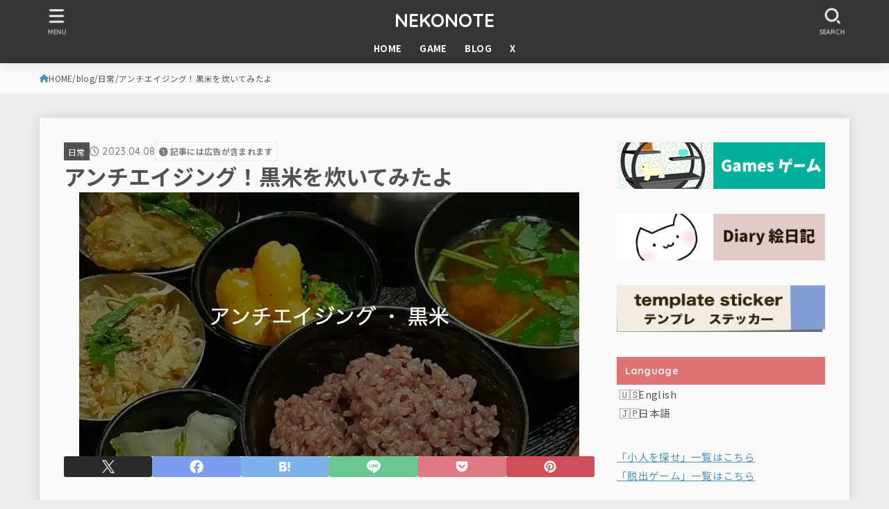

--- FILE ---
content_type: text/html; charset=UTF-8
request_url: https://nekonote1.com/kuromai-anti-aging/
body_size: 44242
content:
<!doctype html><html lang="ja"><head><meta charset="utf-8"><meta http-equiv="X-UA-Compatible" content="IE=edge"><meta name="HandheldFriendly" content="True"><meta name="MobileOptimized" content="320"><meta name="viewport" content="width=device-width, initial-scale=1.0, viewport-fit=cover"><link rel="stylesheet" media="print" onload="this.onload=null;this.media='all';" id="ao_optimized_gfonts" href="https://fonts.googleapis.com/css?family=Noto+Sans+JP:400,700%7CQuicksand:500,700&amp;display=swap"><link rel="pingback" href="https://nekonote1.com/wp/xmlrpc.php"><meta name='robots' content='index, follow, max-image-preview:large, max-snippet:-1, max-video-preview:-1' /><style>img:is([sizes="auto" i], [sizes^="auto," i]) { contain-intrinsic-size: 3000px 1500px }</style> <script defer id="google_gtagjs-js-consent-mode-data-layer" src="[data-uri]"></script> <title>アンチエイジング！黒米を炊いてみたよ - NEKONOTE</title><meta name="description" content="黒米には、たんぱく質や脂質、食物繊維が多く含まれており、白米と比べるとカロリーや糖質量が低いそうです。早速試してみましたよ-NEKONOTE - 脱出ゲームアプリの制作をしています。ブログでは４コマ絵日記、webや日常に役立つ情報をまとめています。ゲーム制作/web制作/放送大学/英語学習" /><link rel="canonical" href="https://nekonote1.com/kuromai-anti-aging/" /><meta property="og:locale" content="ja_JP" /><meta property="og:type" content="article" /><meta property="og:title" content="アンチエイジング！黒米を炊いてみたよ - NEKONOTE" /><meta property="og:description" content="黒米には、たんぱく質や脂質、食物繊維が多く含まれており、白米と比べるとカロリーや糖質量が低いそうです。早速試してみましたよ-NEKONOTE - 脱出ゲームアプリの制作をしています。ブログでは４コマ絵日記、webや日常に役立つ情報をまとめています。ゲーム制作/web制作/放送大学/英語学習" /><meta property="og:url" content="https://nekonote1.com/kuromai-anti-aging/" /><meta property="og:site_name" content="NEKONOTE" /><meta property="article:published_time" content="2023-04-08T02:00:00+00:00" /><meta property="article:modified_time" content="2023-04-08T05:20:33+00:00" /><meta property="og:image" content="https://nekonote1.com/wp/wp-content/uploads/2023/04/fig-04-04-2023_04-31-49.jpg" /><meta property="og:image:width" content="720" /><meta property="og:image:height" content="380" /><meta property="og:image:type" content="image/jpeg" /><meta name="author" content="nekonote" /><meta name="twitter:card" content="summary_large_image" /><meta name="twitter:label1" content="執筆者" /><meta name="twitter:data1" content="nekonote" /> <script type="application/ld+json" class="yoast-schema-graph">{"@context":"https://schema.org","@graph":[{"@type":"Article","@id":"https://nekonote1.com/kuromai-anti-aging/#article","isPartOf":{"@id":"https://nekonote1.com/kuromai-anti-aging/"},"author":{"name":"nekonote","@id":"https://nekonote1.com/en/#/schema/person/650d8e48274d5b05f4572f0b2b909a09"},"headline":"アンチエイジング！黒米を炊いてみたよ","datePublished":"2023-04-08T02:00:00+00:00","dateModified":"2023-04-08T05:20:33+00:00","mainEntityOfPage":{"@id":"https://nekonote1.com/kuromai-anti-aging/"},"wordCount":8,"publisher":{"@id":"https://nekonote1.com/en/#/schema/person/650d8e48274d5b05f4572f0b2b909a09"},"image":{"@id":"https://nekonote1.com/kuromai-anti-aging/#primaryimage"},"thumbnailUrl":"https://nekonote1.com/wp/wp-content/uploads/2023/04/fig-04-04-2023_04-31-49.jpg","articleSection":["日常"],"inLanguage":"ja"},{"@type":"WebPage","@id":"https://nekonote1.com/kuromai-anti-aging/","url":"https://nekonote1.com/kuromai-anti-aging/","name":"アンチエイジング！黒米を炊いてみたよ - NEKONOTE","isPartOf":{"@id":"https://nekonote1.com/en/#website"},"primaryImageOfPage":{"@id":"https://nekonote1.com/kuromai-anti-aging/#primaryimage"},"image":{"@id":"https://nekonote1.com/kuromai-anti-aging/#primaryimage"},"thumbnailUrl":"https://nekonote1.com/wp/wp-content/uploads/2023/04/fig-04-04-2023_04-31-49.jpg","datePublished":"2023-04-08T02:00:00+00:00","dateModified":"2023-04-08T05:20:33+00:00","description":"黒米には、たんぱく質や脂質、食物繊維が多く含まれており、白米と比べるとカロリーや糖質量が低いそうです。早速試してみましたよ-NEKONOTE - 脱出ゲームアプリの制作をしています。ブログでは４コマ絵日記、webや日常に役立つ情報をまとめています。ゲーム制作/web制作/放送大学/英語学習","breadcrumb":{"@id":"https://nekonote1.com/kuromai-anti-aging/#breadcrumb"},"inLanguage":"ja","potentialAction":[{"@type":"ReadAction","target":["https://nekonote1.com/kuromai-anti-aging/"]}]},{"@type":"ImageObject","inLanguage":"ja","@id":"https://nekonote1.com/kuromai-anti-aging/#primaryimage","url":"https://nekonote1.com/wp/wp-content/uploads/2023/04/fig-04-04-2023_04-31-49.jpg","contentUrl":"https://nekonote1.com/wp/wp-content/uploads/2023/04/fig-04-04-2023_04-31-49.jpg","width":720,"height":380},{"@type":"BreadcrumbList","@id":"https://nekonote1.com/kuromai-anti-aging/#breadcrumb","itemListElement":[{"@type":"ListItem","position":1,"name":"ホーム","item":"https://nekonote1.com/"},{"@type":"ListItem","position":2,"name":"アンチエイジング！黒米を炊いてみたよ"}]},{"@type":"WebSite","@id":"https://nekonote1.com/en/#website","url":"https://nekonote1.com/en/","name":"NEKONOTE","description":"","publisher":{"@id":"https://nekonote1.com/en/#/schema/person/650d8e48274d5b05f4572f0b2b909a09"},"potentialAction":[{"@type":"SearchAction","target":{"@type":"EntryPoint","urlTemplate":"https://nekonote1.com/en/?s={search_term_string}"},"query-input":{"@type":"PropertyValueSpecification","valueRequired":true,"valueName":"search_term_string"}}],"inLanguage":"ja"},{"@type":["Person","Organization"],"@id":"https://nekonote1.com/en/#/schema/person/650d8e48274d5b05f4572f0b2b909a09","name":"nekonote","logo":{"@id":"https://nekonote1.com/en/#/schema/person/image/"},"description":"アプリ を作ったりしています。","url":"https://nekonote1.com/author/saku/"}]}</script> <link rel='dns-prefetch' href='//www.googletagmanager.com' /><link rel='dns-prefetch' href='//cdnjs.cloudflare.com' /><link rel='dns-prefetch' href='//pagead2.googlesyndication.com' /><link rel='dns-prefetch' href='//fundingchoicesmessages.google.com' /><link href='https://fonts.gstatic.com' crossorigin='anonymous' rel='preconnect' /><link rel="alternate" type="application/rss+xml" title="NEKONOTE &raquo; フィード" href="https://nekonote1.com/feed/" /><link rel="alternate" type="application/rss+xml" title="NEKONOTE &raquo; コメントフィード" href="https://nekonote1.com/comments/feed/" /><link rel='stylesheet' id='wp-block-library-css' href='https://nekonote1.com/wp/wp-includes/css/dist/block-library/style.min.css' type='text/css' media='all' /><style id='classic-theme-styles-inline-css' type='text/css'>/*! This file is auto-generated */
.wp-block-button__link{color:#fff;background-color:#32373c;border-radius:9999px;box-shadow:none;text-decoration:none;padding:calc(.667em + 2px) calc(1.333em + 2px);font-size:1.125em}.wp-block-file__button{background:#32373c;color:#fff;text-decoration:none}</style><style id='rinkerg-gutenberg-rinker-style-inline-css' type='text/css'>.wp-block-create-block-block{background-color:#21759b;color:#fff;padding:2px}</style><style id='filebird-block-filebird-gallery-style-inline-css' type='text/css'>ul.filebird-block-filebird-gallery{margin:auto!important;padding:0!important;width:100%}ul.filebird-block-filebird-gallery.layout-grid{display:grid;grid-gap:20px;align-items:stretch;grid-template-columns:repeat(var(--columns),1fr);justify-items:stretch}ul.filebird-block-filebird-gallery.layout-grid li img{border:1px solid #ccc;box-shadow:2px 2px 6px 0 rgba(0,0,0,.3);height:100%;max-width:100%;-o-object-fit:cover;object-fit:cover;width:100%}ul.filebird-block-filebird-gallery.layout-masonry{-moz-column-count:var(--columns);-moz-column-gap:var(--space);column-gap:var(--space);-moz-column-width:var(--min-width);columns:var(--min-width) var(--columns);display:block;overflow:auto}ul.filebird-block-filebird-gallery.layout-masonry li{margin-bottom:var(--space)}ul.filebird-block-filebird-gallery li{list-style:none}ul.filebird-block-filebird-gallery li figure{height:100%;margin:0;padding:0;position:relative;width:100%}ul.filebird-block-filebird-gallery li figure figcaption{background:linear-gradient(0deg,rgba(0,0,0,.7),rgba(0,0,0,.3) 70%,transparent);bottom:0;box-sizing:border-box;color:#fff;font-size:.8em;margin:0;max-height:100%;overflow:auto;padding:3em .77em .7em;position:absolute;text-align:center;width:100%;z-index:2}ul.filebird-block-filebird-gallery li figure figcaption a{color:inherit}</style><style id='global-styles-inline-css' type='text/css'>:root{--wp--preset--aspect-ratio--square: 1;--wp--preset--aspect-ratio--4-3: 4/3;--wp--preset--aspect-ratio--3-4: 3/4;--wp--preset--aspect-ratio--3-2: 3/2;--wp--preset--aspect-ratio--2-3: 2/3;--wp--preset--aspect-ratio--16-9: 16/9;--wp--preset--aspect-ratio--9-16: 9/16;--wp--preset--color--black: #000;--wp--preset--color--cyan-bluish-gray: #abb8c3;--wp--preset--color--white: #fff;--wp--preset--color--pale-pink: #f78da7;--wp--preset--color--vivid-red: #cf2e2e;--wp--preset--color--luminous-vivid-orange: #ff6900;--wp--preset--color--luminous-vivid-amber: #fcb900;--wp--preset--color--light-green-cyan: #7bdcb5;--wp--preset--color--vivid-green-cyan: #00d084;--wp--preset--color--pale-cyan-blue: #8ed1fc;--wp--preset--color--vivid-cyan-blue: #0693e3;--wp--preset--color--vivid-purple: #9b51e0;--wp--preset--color--stk-palette-one: var(--stk-palette-color1);--wp--preset--color--stk-palette-two: var(--stk-palette-color2);--wp--preset--color--stk-palette-three: var(--stk-palette-color3);--wp--preset--color--stk-palette-four: var(--stk-palette-color4);--wp--preset--color--stk-palette-five: var(--stk-palette-color5);--wp--preset--color--stk-palette-six: var(--stk-palette-color6);--wp--preset--color--stk-palette-seven: var(--stk-palette-color7);--wp--preset--color--stk-palette-eight: var(--stk-palette-color8);--wp--preset--color--stk-palette-nine: var(--stk-palette-color9);--wp--preset--color--stk-palette-ten: var(--stk-palette-color10);--wp--preset--color--mainttlbg: var(--main-ttl-bg);--wp--preset--color--mainttltext: var(--main-ttl-color);--wp--preset--color--stkeditorcolor-one: var(--stk-editor-color1);--wp--preset--color--stkeditorcolor-two: var(--stk-editor-color2);--wp--preset--color--stkeditorcolor-three: var(--stk-editor-color3);--wp--preset--gradient--vivid-cyan-blue-to-vivid-purple: linear-gradient(135deg,rgba(6,147,227,1) 0%,rgb(155,81,224) 100%);--wp--preset--gradient--light-green-cyan-to-vivid-green-cyan: linear-gradient(135deg,rgb(122,220,180) 0%,rgb(0,208,130) 100%);--wp--preset--gradient--luminous-vivid-amber-to-luminous-vivid-orange: linear-gradient(135deg,rgba(252,185,0,1) 0%,rgba(255,105,0,1) 100%);--wp--preset--gradient--luminous-vivid-orange-to-vivid-red: linear-gradient(135deg,rgba(255,105,0,1) 0%,rgb(207,46,46) 100%);--wp--preset--gradient--very-light-gray-to-cyan-bluish-gray: linear-gradient(135deg,rgb(238,238,238) 0%,rgb(169,184,195) 100%);--wp--preset--gradient--cool-to-warm-spectrum: linear-gradient(135deg,rgb(74,234,220) 0%,rgb(151,120,209) 20%,rgb(207,42,186) 40%,rgb(238,44,130) 60%,rgb(251,105,98) 80%,rgb(254,248,76) 100%);--wp--preset--gradient--blush-light-purple: linear-gradient(135deg,rgb(255,206,236) 0%,rgb(152,150,240) 100%);--wp--preset--gradient--blush-bordeaux: linear-gradient(135deg,rgb(254,205,165) 0%,rgb(254,45,45) 50%,rgb(107,0,62) 100%);--wp--preset--gradient--luminous-dusk: linear-gradient(135deg,rgb(255,203,112) 0%,rgb(199,81,192) 50%,rgb(65,88,208) 100%);--wp--preset--gradient--pale-ocean: linear-gradient(135deg,rgb(255,245,203) 0%,rgb(182,227,212) 50%,rgb(51,167,181) 100%);--wp--preset--gradient--electric-grass: linear-gradient(135deg,rgb(202,248,128) 0%,rgb(113,206,126) 100%);--wp--preset--gradient--midnight: linear-gradient(135deg,rgb(2,3,129) 0%,rgb(40,116,252) 100%);--wp--preset--font-size--small: 13px;--wp--preset--font-size--medium: 20px;--wp--preset--font-size--large: 36px;--wp--preset--font-size--x-large: 42px;--wp--preset--spacing--20: 0.44rem;--wp--preset--spacing--30: 0.67rem;--wp--preset--spacing--40: 1rem;--wp--preset--spacing--50: 1.5rem;--wp--preset--spacing--60: 2.25rem;--wp--preset--spacing--70: 3.38rem;--wp--preset--spacing--80: 5.06rem;--wp--preset--shadow--natural: 6px 6px 9px rgba(0, 0, 0, 0.2);--wp--preset--shadow--deep: 12px 12px 50px rgba(0, 0, 0, 0.4);--wp--preset--shadow--sharp: 6px 6px 0px rgba(0, 0, 0, 0.2);--wp--preset--shadow--outlined: 6px 6px 0px -3px rgba(255, 255, 255, 1), 6px 6px rgba(0, 0, 0, 1);--wp--preset--shadow--crisp: 6px 6px 0px rgba(0, 0, 0, 1);}:where(.is-layout-flex){gap: 0.5em;}:where(.is-layout-grid){gap: 0.5em;}body .is-layout-flex{display: flex;}.is-layout-flex{flex-wrap: wrap;align-items: center;}.is-layout-flex > :is(*, div){margin: 0;}body .is-layout-grid{display: grid;}.is-layout-grid > :is(*, div){margin: 0;}:where(.wp-block-columns.is-layout-flex){gap: 2em;}:where(.wp-block-columns.is-layout-grid){gap: 2em;}:where(.wp-block-post-template.is-layout-flex){gap: 1.25em;}:where(.wp-block-post-template.is-layout-grid){gap: 1.25em;}.has-black-color{color: var(--wp--preset--color--black) !important;}.has-cyan-bluish-gray-color{color: var(--wp--preset--color--cyan-bluish-gray) !important;}.has-white-color{color: var(--wp--preset--color--white) !important;}.has-pale-pink-color{color: var(--wp--preset--color--pale-pink) !important;}.has-vivid-red-color{color: var(--wp--preset--color--vivid-red) !important;}.has-luminous-vivid-orange-color{color: var(--wp--preset--color--luminous-vivid-orange) !important;}.has-luminous-vivid-amber-color{color: var(--wp--preset--color--luminous-vivid-amber) !important;}.has-light-green-cyan-color{color: var(--wp--preset--color--light-green-cyan) !important;}.has-vivid-green-cyan-color{color: var(--wp--preset--color--vivid-green-cyan) !important;}.has-pale-cyan-blue-color{color: var(--wp--preset--color--pale-cyan-blue) !important;}.has-vivid-cyan-blue-color{color: var(--wp--preset--color--vivid-cyan-blue) !important;}.has-vivid-purple-color{color: var(--wp--preset--color--vivid-purple) !important;}.has-black-background-color{background-color: var(--wp--preset--color--black) !important;}.has-cyan-bluish-gray-background-color{background-color: var(--wp--preset--color--cyan-bluish-gray) !important;}.has-white-background-color{background-color: var(--wp--preset--color--white) !important;}.has-pale-pink-background-color{background-color: var(--wp--preset--color--pale-pink) !important;}.has-vivid-red-background-color{background-color: var(--wp--preset--color--vivid-red) !important;}.has-luminous-vivid-orange-background-color{background-color: var(--wp--preset--color--luminous-vivid-orange) !important;}.has-luminous-vivid-amber-background-color{background-color: var(--wp--preset--color--luminous-vivid-amber) !important;}.has-light-green-cyan-background-color{background-color: var(--wp--preset--color--light-green-cyan) !important;}.has-vivid-green-cyan-background-color{background-color: var(--wp--preset--color--vivid-green-cyan) !important;}.has-pale-cyan-blue-background-color{background-color: var(--wp--preset--color--pale-cyan-blue) !important;}.has-vivid-cyan-blue-background-color{background-color: var(--wp--preset--color--vivid-cyan-blue) !important;}.has-vivid-purple-background-color{background-color: var(--wp--preset--color--vivid-purple) !important;}.has-black-border-color{border-color: var(--wp--preset--color--black) !important;}.has-cyan-bluish-gray-border-color{border-color: var(--wp--preset--color--cyan-bluish-gray) !important;}.has-white-border-color{border-color: var(--wp--preset--color--white) !important;}.has-pale-pink-border-color{border-color: var(--wp--preset--color--pale-pink) !important;}.has-vivid-red-border-color{border-color: var(--wp--preset--color--vivid-red) !important;}.has-luminous-vivid-orange-border-color{border-color: var(--wp--preset--color--luminous-vivid-orange) !important;}.has-luminous-vivid-amber-border-color{border-color: var(--wp--preset--color--luminous-vivid-amber) !important;}.has-light-green-cyan-border-color{border-color: var(--wp--preset--color--light-green-cyan) !important;}.has-vivid-green-cyan-border-color{border-color: var(--wp--preset--color--vivid-green-cyan) !important;}.has-pale-cyan-blue-border-color{border-color: var(--wp--preset--color--pale-cyan-blue) !important;}.has-vivid-cyan-blue-border-color{border-color: var(--wp--preset--color--vivid-cyan-blue) !important;}.has-vivid-purple-border-color{border-color: var(--wp--preset--color--vivid-purple) !important;}.has-vivid-cyan-blue-to-vivid-purple-gradient-background{background: var(--wp--preset--gradient--vivid-cyan-blue-to-vivid-purple) !important;}.has-light-green-cyan-to-vivid-green-cyan-gradient-background{background: var(--wp--preset--gradient--light-green-cyan-to-vivid-green-cyan) !important;}.has-luminous-vivid-amber-to-luminous-vivid-orange-gradient-background{background: var(--wp--preset--gradient--luminous-vivid-amber-to-luminous-vivid-orange) !important;}.has-luminous-vivid-orange-to-vivid-red-gradient-background{background: var(--wp--preset--gradient--luminous-vivid-orange-to-vivid-red) !important;}.has-very-light-gray-to-cyan-bluish-gray-gradient-background{background: var(--wp--preset--gradient--very-light-gray-to-cyan-bluish-gray) !important;}.has-cool-to-warm-spectrum-gradient-background{background: var(--wp--preset--gradient--cool-to-warm-spectrum) !important;}.has-blush-light-purple-gradient-background{background: var(--wp--preset--gradient--blush-light-purple) !important;}.has-blush-bordeaux-gradient-background{background: var(--wp--preset--gradient--blush-bordeaux) !important;}.has-luminous-dusk-gradient-background{background: var(--wp--preset--gradient--luminous-dusk) !important;}.has-pale-ocean-gradient-background{background: var(--wp--preset--gradient--pale-ocean) !important;}.has-electric-grass-gradient-background{background: var(--wp--preset--gradient--electric-grass) !important;}.has-midnight-gradient-background{background: var(--wp--preset--gradient--midnight) !important;}.has-small-font-size{font-size: var(--wp--preset--font-size--small) !important;}.has-medium-font-size{font-size: var(--wp--preset--font-size--medium) !important;}.has-large-font-size{font-size: var(--wp--preset--font-size--large) !important;}.has-x-large-font-size{font-size: var(--wp--preset--font-size--x-large) !important;}
:where(.wp-block-post-template.is-layout-flex){gap: 1.25em;}:where(.wp-block-post-template.is-layout-grid){gap: 1.25em;}
:where(.wp-block-columns.is-layout-flex){gap: 2em;}:where(.wp-block-columns.is-layout-grid){gap: 2em;}
:root :where(.wp-block-pullquote){font-size: 1.5em;line-height: 1.6;}</style><link rel='stylesheet' id='bogo-css' href='https://nekonote1.com/wp/wp-content/cache/autoptimize/css/autoptimize_single_f88b9e63e015ad7a2ce56c65d3e82eb6.css?ver=3.9.0.1' type='text/css' media='all' /><link rel='stylesheet' id='flexible-table-block-css' href='https://nekonote1.com/wp/wp-content/cache/autoptimize/css/autoptimize_single_68dd8d288e1fbaae3dc37d68fb892ea7.css?ver=1742355262' type='text/css' media='all' /><style id='flexible-table-block-inline-css' type='text/css'>.wp-block-flexible-table-block-table.wp-block-flexible-table-block-table>table{width:100%;max-width:100%;border-collapse:collapse;}.wp-block-flexible-table-block-table.wp-block-flexible-table-block-table.is-style-stripes tbody tr:nth-child(odd) th{background-color:#f0f0f1;}.wp-block-flexible-table-block-table.wp-block-flexible-table-block-table.is-style-stripes tbody tr:nth-child(odd) td{background-color:#f0f0f1;}.wp-block-flexible-table-block-table.wp-block-flexible-table-block-table.is-style-stripes tbody tr:nth-child(even) th{background-color:#ffffff;}.wp-block-flexible-table-block-table.wp-block-flexible-table-block-table.is-style-stripes tbody tr:nth-child(even) td{background-color:#ffffff;}.wp-block-flexible-table-block-table.wp-block-flexible-table-block-table>table tr th,.wp-block-flexible-table-block-table.wp-block-flexible-table-block-table>table tr td{padding:0.5em;border-width:1px;border-style:solid;border-color:#000000;text-align:left;vertical-align:middle;}.wp-block-flexible-table-block-table.wp-block-flexible-table-block-table>table tr th{background-color:#f0f0f1;}.wp-block-flexible-table-block-table.wp-block-flexible-table-block-table>table tr td{background-color:#ffffff;}@media screen and (min-width:769px){.wp-block-flexible-table-block-table.is-scroll-on-pc{overflow-x:scroll;}.wp-block-flexible-table-block-table.is-scroll-on-pc table{max-width:none;align-self:self-start;}}@media screen and (max-width:768px){.wp-block-flexible-table-block-table.is-scroll-on-mobile{overflow-x:scroll;}.wp-block-flexible-table-block-table.is-scroll-on-mobile table{max-width:none;align-self:self-start;}.wp-block-flexible-table-block-table table.is-stacked-on-mobile th,.wp-block-flexible-table-block-table table.is-stacked-on-mobile td{width:100%!important;display:block;}}</style><link rel='stylesheet' id='wp-ulike-css' href='https://nekonote1.com/wp/wp-content/plugins/wp-ulike/assets/css/wp-ulike.min.css?ver=4.7.11' type='text/css' media='all' /><link rel='stylesheet' id='stk_style-css' href='https://nekonote1.com/wp/wp-content/cache/autoptimize/css/autoptimize_single_8c8034603bb489b191ca0665e3f91650.css?ver=5.16.4' type='text/css' media='all' /><style id='stk_style-inline-css' type='text/css'>:root{--stk-base-font-family:"Noto Sans JP","Hiragino Kaku Gothic ProN","Meiryo",sans-serif;--stk-base-font-size-pc:103%;--stk-base-font-size-sp:103%;--stk-font-weight:400;--stk-font-feature-settings:normal;--stk-font-awesome-free:"Font Awesome 6 Free";--stk-font-awesome-brand:"Font Awesome 6 Brands";--wp--preset--font-size--medium:clamp(1.2em,2.5vw,20px);--wp--preset--font-size--large:clamp(1.5em,4.5vw,36px);--wp--preset--font-size--x-large:clamp(1.9em,5.25vw,42px);--wp--style--gallery-gap-default:.5em;--stk-flex-style:flex-start;--stk-wrap-width:1166px;--stk-wide-width:980px;--stk-main-width:764px;--stk-side-margin:32px;--stk-post-thumb-ratio:16/10;--stk-post-title-font_size:clamp(1.4em,4vw,1.9em);--stk-h1-font_size:clamp(1.4em,4vw,1.9em);--stk-h2-font_size:clamp(1.2em,2.6vw,1.3em);--stk-h2-normal-font_size:125%;--stk-h3-font_size:clamp(1.1em,2.3vw,1.15em);--stk-h4-font_size:105%;--stk-h5-font_size:100%;--stk-line_height:1.8;--stk-heading-line_height:1.5;--stk-heading-margin_top:2em;--stk-heading-margin_bottom:1em;--stk-margin:1.6em;--stk-h2-margin-rl:-2vw;--stk-el-margin-rl:-4vw;--stk-list-icon-size:1.8em;--stk-list-item-margin:.7em;--stk-list-margin:1em;--stk-h2-border_radius:3px;--stk-h2-border_width:4px;--stk-h3-border_width:4px;--stk-h4-border_width:4px;--stk-wttl-border_radius:0;--stk-wttl-border_width:2px;--stk-supplement-border_radius:4px;--stk-supplement-border_width:2px;--stk-supplement-sat:82%;--stk-supplement-lig:86%;--stk-box-border_radius:4px;--stk-box-border_width:2px;--stk-btn-border_radius:3px;--stk-btn-border_width:2px;--stk-post-radius:0;--stk-postlist-radius:0;--stk-cardlist-radius:0;--stk-shadow-s:1px 2px 10px rgba(0,0,0,.2);--stk-shadow-l:5px 10px 20px rgba(0,0,0,.2);--main-text-color:#515151;--main-link-color:#4e94b7;--main-link-color-hover:#dd8585;--main-ttl-bg:#dd7373;--main-ttl-bg-rgba:rgba(221,115,115,.1);--main-ttl-color:#ededed;--header-bg:#353535;--header-bg-overlay:#fff;--header-logo-color:#fff;--header-text-color:#fff;--inner-content-bg:#f9f9f9;--label-bg:#515151;--label-text-color:#fff;--slider-text-color:#ededed;--side-text-color:#515151;--footer-bg:#565656;--footer-text-color:#f7f7f7;--footer-link-color:#f4f4f4;--new-mark-bg:#ff6347;--oc-box-blue:#19b4ce;--oc-box-blue-inner:#d4f3ff;--oc-box-red:#ee5656;--oc-box-red-inner:#feeeed;--oc-box-yellow:#f7cf2e;--oc-box-yellow-inner:#fffae2;--oc-box-green:#39cd75;--oc-box-green-inner:#e8fbf0;--oc-box-pink:#f7b2b2;--oc-box-pink-inner:#fee;--oc-box-gray:#9c9c9c;--oc-box-gray-inner:#f5f5f5;--oc-box-black:#313131;--oc-box-black-inner:#404040;--oc-btn-rich_yellow:#f7cf2e;--oc-btn-rich_yellow-sdw:rgba(222,182,21,1);--oc-btn-rich_pink:#ee5656;--oc-btn-rich_pink-sdw:rgba(213,61,61,1);--oc-btn-rich_orange:#ef9b2f;--oc-btn-rich_orange-sdw:rgba(214,130,22,1);--oc-btn-rich_green:#39cd75;--oc-btn-rich_green-sdw:rgba(32,180,92,1);--oc-btn-rich_blue:#19b4ce;--oc-btn-rich_blue-sdw:rgba(0,155,181,1);--oc-base-border-color:rgba(125,125,125,.3);--oc-has-background-basic-padding:1.1em;--stk-maker-yellow:#ff6;--stk-maker-pink:#ffd5d5;--stk-maker-blue:#b5dfff;--stk-maker-green:#cff7c7;--stk-caption-font-size:11px;--stk-palette-color1:#abb8c3;--stk-palette-color2:#f78da7;--stk-palette-color3:#cf2e2e;--stk-palette-color4:#ff6900;--stk-palette-color5:#fcb900;--stk-palette-color6:#7bdcb5;--stk-palette-color7:#00d084;--stk-palette-color8:#8ed1fc;--stk-palette-color9:#0693e3;--stk-palette-color10:#9b51e0;--stk-editor-color1:#1bb4d3;--stk-editor-color2:#f55e5e;--stk-editor-color3:#ee2;--stk-editor-color1-rgba:rgba(27,180,211,.1);--stk-editor-color2-rgba:rgba(245,94,94,.1);--stk-editor-color3-rgba:rgba(238,238,34,.1)}
.fb-likebtn .like_text::after{content:"この記事が気に入ったらフォローしよう！"}#related-box .h_ttl::after{content:"こちらの記事も人気です"}.stk_authorbox>.h_ttl:not(.subtext__none)::after{content:"この記事を書いた人"}#author-newpost .h_ttl::after{content:"このライターの最新記事"}</style><link rel='stylesheet' id='stk_child-style-css' href='https://nekonote1.com/wp/wp-content/cache/autoptimize/css/autoptimize_single_d49e5cf950835e83b99221db76b2e2df.css' type='text/css' media='all' /><style id='gf_font-inline-css' type='text/css'>.gf {font-family: "Quicksand", "游ゴシック", "Yu Gothic", "游ゴシック体", "YuGothic", "Hiragino Kaku Gothic ProN", Meiryo, sans-serif;}</style><link rel='stylesheet' id='fontawesome-css' href='https://cdnjs.cloudflare.com/ajax/libs/font-awesome/6.7.2/css/all.min.css' type='text/css' media='all' /><link rel='stylesheet' id='hcb-style-css' href='https://nekonote1.com/wp/wp-content/cache/autoptimize/css/autoptimize_single_957f00be846658e69209e3e51eeedd40.css?ver=2.0.1' type='text/css' media='all' /><style id='hcb-style-inline-css' type='text/css'>:root{--hcb--fz--base: 14px}:root{--hcb--fz--mobile: 13px}:root{--hcb--ff:Menlo, Consolas, "Hiragino Kaku Gothic ProN", "Hiragino Sans", Meiryo, sans-serif;}.hcb_wrap pre{-webkit-font-smoothing: antialiased;-moz-osx-font-smoothing: grayscale;}</style> <script defer type="text/javascript" src="https://nekonote1.com/wp/wp-includes/js/jquery/jquery.min.js?ver=3.7.1" id="jquery-core-js"></script> <script defer type="text/javascript" src="https://nekonote1.com/wp/wp-includes/js/jquery/jquery-migrate.min.js?ver=3.4.1" id="jquery-migrate-js"></script> <script defer id="jquery-js-after" src="[data-uri]"></script> <script defer type="text/javascript" src="https://nekonote1.com/wp/wp-content/cache/autoptimize/js/autoptimize_single_9efd56b72b4340d81698220fddc4813c.js?v=1.11.1" id="yyi_rinker_event_tracking_script-js"></script> 
 <script defer type="text/javascript" src="https://www.googletagmanager.com/gtag/js?id=GT-KD2H5SN" id="google_gtagjs-js"></script> <script defer id="google_gtagjs-js-after" src="[data-uri]"></script> <link rel="https://api.w.org/" href="https://nekonote1.com/wp-json/" /><link rel="alternate" title="JSON" type="application/json" href="https://nekonote1.com/wp-json/wp/v2/posts/7598" /><link rel="EditURI" type="application/rsd+xml" title="RSD" href="https://nekonote1.com/wp/xmlrpc.php?rsd" /><link rel='shortlink' href='https://nekonote1.com/?p=7598' /><link rel="alternate" title="oEmbed (JSON)" type="application/json+oembed" href="https://nekonote1.com/wp-json/oembed/1.0/embed?url=https%3A%2F%2Fnekonote1.com%2Fkuromai-anti-aging%2F" /><link rel="alternate" title="oEmbed (XML)" type="text/xml+oembed" href="https://nekonote1.com/wp-json/oembed/1.0/embed?url=https%3A%2F%2Fnekonote1.com%2Fkuromai-anti-aging%2F&#038;format=xml" /><meta name="generator" content="Site Kit by Google 1.170.0" /><style>.yyi-rinker-img-s .yyi-rinker-image {
	width: 56px;
	min-width: 56px;
	margin:auto;
}
.yyi-rinker-img-m .yyi-rinker-image {
	width: 175px;
	min-width: 175px;
	margin:auto;
}
.yyi-rinker-img-l .yyi-rinker-image {
	width: 200px;
	min-width: 200px;
	margin:auto;
}
.yyi-rinker-img-s .yyi-rinker-image img.yyi-rinker-main-img {
	width: auto;
	max-height: 56px;
}
.yyi-rinker-img-m .yyi-rinker-image img.yyi-rinker-main-img {
	width: auto;
	max-height: 170px;
}
.yyi-rinker-img-l .yyi-rinker-image img.yyi-rinker-main-img {
	width: auto;
	max-height: 200px;
}

div.yyi-rinker-contents div.yyi-rinker-box ul.yyi-rinker-links li {
    list-style: none;
}
div.yyi-rinker-contents ul.yyi-rinker-links {
	border: none;
}
div.yyi-rinker-contents ul.yyi-rinker-links li a {
	text-decoration: none;
}
div.yyi-rinker-contents {
    margin: 2em 0;
}
div.yyi-rinker-contents div.yyi-rinker-box {
    display: flex;
    padding: 26px 26px 0;
    border: 3px solid #f5f5f5;
    box-sizing: border-box;
}
@media (min-width: 768px) {
    div.yyi-rinker-contents div.yyi-rinker-box {
        padding: 26px 26px 0;
    }
}
@media (max-width: 767px) {
    div.yyi-rinker-contents div.yyi-rinker-box {
        flex-direction: column;
        padding: 26px 14px 0;
    }
}
div.yyi-rinker-box div.yyi-rinker-image {
    display: flex;
    flex: none;
}
div.yyi-rinker-box div.yyi-rinker-image a {
    display: inline-block;
    height: fit-content;
    margin-bottom: 26px;
}
div.yyi-rinker-image img.yyi-rinker-main-img {
    display: block;
    max-width: 100%;
    height: auto;
}
div.yyi-rinker-img-s img.yyi-rinker-main-img {
    width: 56px;
}
div.yyi-rinker-img-m img.yyi-rinker-main-img {
    width: 120px;
}
div.yyi-rinker-img-l img.yyi-rinker-main-img {
    width: 200px;
}
div.yyi-rinker-box div.yyi-rinker-info {
    display: flex;
    width: 100%;
    flex-direction: column;
}
@media (min-width: 768px) {
    div.yyi-rinker-box div.yyi-rinker-info {
        padding-left: 26px;
    }
}
@media (max-width: 767px) {
    div.yyi-rinker-box div.yyi-rinker-info {
        text-align: center;
    }
}
div.yyi-rinker-info div.yyi-rinker-title a {
    color: #333;
    font-weight: 600;
    font-size: 18px;
    text-decoration: none;
}
div.yyi-rinker-info div.yyi-rinker-detail {
    display: flex;
    flex-direction: column;
    padding: 8px 0 12px;
}
div.yyi-rinker-detail div:not(:last-child) {
    padding-bottom: 8px;
}
div.yyi-rinker-detail div.credit-box {
    font-size: 12px;
}
div.yyi-rinker-detail div.credit-box a {
    text-decoration: underline;
}
div.yyi-rinker-detail div.brand,
div.yyi-rinker-detail div.price-box {
    font-size: 14px;
}
@media (max-width: 767px) {
    div.price-box span.price {
        display: block;
    }
}
div.yyi-rinker-info div.free-text {
    order: 2;
    padding-top: 8px;
    font-size: 16px;
}
div.yyi-rinker-info ul.yyi-rinker-links {
    display: flex;
    flex-wrap: wrap;
    margin: 0 0 14px;
    padding: 0;
    list-style-type: none;
}
div.yyi-rinker-info ul.yyi-rinker-links li {
    display: inherit;
    flex-direction: column;
    align-self: flex-end;
    text-align: center;
}
@media (min-width: 768px) {
    div.yyi-rinker-info ul.yyi-rinker-links li:not(:last-child){
        margin-right: 8px;
    }
    div.yyi-rinker-info ul.yyi-rinker-links li {
        margin-bottom: 12px;
    }
}
@media (max-width: 767px) {
    div.yyi-rinker-info ul.yyi-rinker-links li {
        width: 100%;
        margin-bottom: 10px;
    }
}
ul.yyi-rinker-links li.amazonkindlelink a {
    background-color: #37475a;
}
ul.yyi-rinker-links li.amazonlink a {
    background-color: #f9bf51;
}
ul.yyi-rinker-links li.rakutenlink a {
    background-color: #d53a3a;
}
ul.yyi-rinker-links li.yahoolink a {
    background-color: #76c2f3;
}
ul.yyi-rinker-links li.mercarilink a {
    background-color: #ff0211;
}
ul.yyi-rinker-links li.freelink1 a {
    background-color: #5db49f;
}
ul.yyi-rinker-links li.freelink2 a {
    background-color: #7e77c1;
}
ul.yyi-rinker-links li.freelink3 a {
    background-color: #3974be;
}
ul.yyi-rinker-links li.freelink4 a {
    background-color: #333;
}
ul.yyi-rinker-links a.yyi-rinker-link {
    display: flex;
    position: relative;
    width: 100%;
    min-height: 38px;
    overflow-x: hidden;
    flex-wrap: wrap-reverse;
    justify-content: center;
    align-items: center;
    border-radius: 2px;
    box-shadow: 0 1px 6px 0 rgba(0,0,0,0.12);
    color: #fff;
    font-weight: 600;
    font-size: 14px;
    white-space: nowrap;
    transition: 0.3s ease-out;
    box-sizing: border-box;
}
ul.yyi-rinker-links a.yyi-rinker-link:after {
    position: absolute;
    right: 12px;
    width: 6px;
    height: 6px;
    border-top: 2px solid;
    border-right: 2px solid;
    content: "";
    transform: rotate(45deg);
    box-sizing: border-box;
}
ul.yyi-rinker-links a.yyi-rinker-link:hover {
    box-shadow: 0 4px 6px 2px rgba(0,0,0,0.12);
    transform: translateY(-2px);
}
@media (min-width: 768px) {
    ul.yyi-rinker-links a.yyi-rinker-link {
        padding: 6px 24px;
    }
}
@media (max-width: 767px) {
    ul.yyi-rinker-links a.yyi-rinker-link {
        padding: 10px 24px;
    }
}</style><style>.yyi-rinker-images {
    display: flex;
    justify-content: center;
    align-items: center;
    position: relative;

}
div.yyi-rinker-image img.yyi-rinker-main-img.hidden {
    display: none;
}

.yyi-rinker-images-arrow {
    cursor: pointer;
    position: absolute;
    top: 50%;
    display: block;
    margin-top: -11px;
    opacity: 0.6;
    width: 22px;
}

.yyi-rinker-images-arrow-left{
    left: -10px;
}
.yyi-rinker-images-arrow-right{
    right: -10px;
}

.yyi-rinker-images-arrow-left.hidden {
    display: none;
}

.yyi-rinker-images-arrow-right.hidden {
    display: none;
}
div.yyi-rinker-contents.yyi-rinker-design-tate  div.yyi-rinker-box{
    flex-direction: column;
}

div.yyi-rinker-contents.yyi-rinker-design-slim div.yyi-rinker-box .yyi-rinker-links {
    flex-direction: column;
}

div.yyi-rinker-contents.yyi-rinker-design-slim div.yyi-rinker-info {
    width: 100%;
}

div.yyi-rinker-contents.yyi-rinker-design-slim .yyi-rinker-title {
    text-align: center;
}

div.yyi-rinker-contents.yyi-rinker-design-slim .yyi-rinker-links {
    text-align: center;
}
div.yyi-rinker-contents.yyi-rinker-design-slim .yyi-rinker-image {
    margin: auto;
}

div.yyi-rinker-contents.yyi-rinker-design-slim div.yyi-rinker-info ul.yyi-rinker-links li {
	align-self: stretch;
}
div.yyi-rinker-contents.yyi-rinker-design-slim div.yyi-rinker-box div.yyi-rinker-info {
	padding: 0;
}
div.yyi-rinker-contents.yyi-rinker-design-slim div.yyi-rinker-box {
	flex-direction: column;
	padding: 14px 5px 0;
}

.yyi-rinker-design-slim div.yyi-rinker-box div.yyi-rinker-info {
	text-align: center;
}

.yyi-rinker-design-slim div.price-box span.price {
	display: block;
}

div.yyi-rinker-contents.yyi-rinker-design-slim div.yyi-rinker-info div.yyi-rinker-title a{
	font-size:16px;
}

div.yyi-rinker-contents.yyi-rinker-design-slim ul.yyi-rinker-links li.amazonkindlelink:before,  div.yyi-rinker-contents.yyi-rinker-design-slim ul.yyi-rinker-links li.amazonlink:before,  div.yyi-rinker-contents.yyi-rinker-design-slim ul.yyi-rinker-links li.rakutenlink:before, div.yyi-rinker-contents.yyi-rinker-design-slim ul.yyi-rinker-links li.yahoolink:before, div.yyi-rinker-contents.yyi-rinker-design-slim ul.yyi-rinker-links li.mercarilink:before {
	font-size:12px;
}

div.yyi-rinker-contents.yyi-rinker-design-slim ul.yyi-rinker-links li a {
	font-size: 13px;
}
.entry-content ul.yyi-rinker-links li {
	padding: 0;
}

div.yyi-rinker-contents .yyi-rinker-attention.attention_desing_right_ribbon {
    width: 89px;
    height: 91px;
    position: absolute;
    top: -1px;
    right: -1px;
    left: auto;
    overflow: hidden;
}

div.yyi-rinker-contents .yyi-rinker-attention.attention_desing_right_ribbon span {
    display: inline-block;
    width: 146px;
    position: absolute;
    padding: 4px 0;
    left: -13px;
    top: 12px;
    text-align: center;
    font-size: 12px;
    line-height: 24px;
    -webkit-transform: rotate(45deg);
    transform: rotate(45deg);
    box-shadow: 0 1px 3px rgba(0, 0, 0, 0.2);
}

div.yyi-rinker-contents .yyi-rinker-attention.attention_desing_right_ribbon {
    background: none;
}
.yyi-rinker-attention.attention_desing_right_ribbon .yyi-rinker-attention-after,
.yyi-rinker-attention.attention_desing_right_ribbon .yyi-rinker-attention-before{
display:none;
}
div.yyi-rinker-use-right_ribbon div.yyi-rinker-title {
    margin-right: 2rem;
}

ul.yyi-rinker-links li.mercarilink a {
    background-color: #ff0211;
}
.yyi-rinker-design-slim div.yyi-rinker-info ul.yyi-rinker-links li {
	width: 100%;
	margin-bottom: 10px;
}
 .yyi-rinker-design-slim ul.yyi-rinker-links a.yyi-rinker-link {
	padding: 10px 24px;
}

/** ver1.9.2 以降追加 **/
.yyi-rinker-contents .yyi-rinker-info {
    padding-left: 10px;
}
.yyi-rinker-img-s .yyi-rinker-image .yyi-rinker-images img{
    max-height: 75px;
}
.yyi-rinker-img-m .yyi-rinker-image .yyi-rinker-images img{
    max-height: 175px;
}
.yyi-rinker-img-l .yyi-rinker-image .yyi-rinker-images img{
    max-height: 200px;
}
div.yyi-rinker-contents div.yyi-rinker-image {
    flex-direction: column;
    align-items: center;
}
div.yyi-rinker-contents ul.yyi-rinker-thumbnails {
    display: flex;
    flex-direction: row;
    flex-wrap : wrap;
    list-style: none;
    border:none;
    padding: 0;
    margin: 5px 0;
}
div.yyi-rinker-contents ul.yyi-rinker-thumbnails li{
    cursor: pointer;
    height: 32px;
    text-align: center;
    vertical-align: middle;
    width: 32px;
    border:none;
    padding: 0;
    margin: 0;
    box-sizing: content-box;
}
div.yyi-rinker-contents ul.yyi-rinker-thumbnails li img {
    vertical-align: middle;
}

div.yyi-rinker-contents ul.yyi-rinker-thumbnails li {
    border: 1px solid #fff;
}
div.yyi-rinker-contents ul.yyi-rinker-thumbnails li.thumb-active {
    border: 1px solid #eee;
}

/* ここから　mini */
div.yyi-rinker-contents.yyi-rinker-design-mini {
    border: none;
    box-shadow: none;
    background-color: transparent;
}

/* ボタン非表示 */
.yyi-rinker-design-mini div.yyi-rinker-info ul.yyi-rinker-links,
.yyi-rinker-design-mini div.yyi-rinker-info .brand,
.yyi-rinker-design-mini div.yyi-rinker-info .price-box {
    display: none;
}

div.yyi-rinker-contents.yyi-rinker-design-mini .credit-box{
    text-align: right;
}

div.yyi-rinker-contents.yyi-rinker-design-mini div.yyi-rinker-info {
    width:100%;
}
.yyi-rinker-design-mini div.yyi-rinker-info div.yyi-rinker-title {
    line-height: 1.2;
    min-height: 2.4em;
    margin-bottom: 0;
}
.yyi-rinker-design-mini div.yyi-rinker-info div.yyi-rinker-title a {
    font-size: 12px;
    text-decoration: none;
    text-decoration: underline;
}
div.yyi-rinker-contents.yyi-rinker-design-mini {
    position: relative;
    max-width: 100%;
    border: none;
    border-radius: 12px;
    box-shadow: 0 1px 6px rgb(0 0 0 / 12%);
    background-color: #fff;
}

div.yyi-rinker-contents.yyi-rinker-design-mini div.yyi-rinker-box {
    border: none;
}

.yyi-rinker-design-mini div.yyi-rinker-image {
    width: 60px;
    min-width: 60px;

}
div.yyi-rinker-design-mini div.yyi-rinker-image img.yyi-rinker-main-img{
    max-height: 3.6em;
}
.yyi-rinker-design-mini div.yyi-rinker-detail div.credit-box {
    font-size: 10px;
}
.yyi-rinker-design-mini div.yyi-rinker-detail div.brand,
.yyi-rinker-design-mini div.yyi-rinker-detail div.price-box {
    font-size: 10px;
}
.yyi-rinker-design-mini div.yyi-rinker-info div.yyi-rinker-detail {
    padding: 0;
}
.yyi-rinker-design-mini div.yyi-rinker-detail div:not(:last-child) {
    padding-bottom: 0;
}
.yyi-rinker-design-mini div.yyi-rinker-box div.yyi-rinker-image a {
    margin-bottom: 16px;
}
@media (min-width: 768px){
    div.yyi-rinker-contents.yyi-rinker-design-mini div.yyi-rinker-box {
        padding: 12px;
    }
    .yyi-rinker-design-mini div.yyi-rinker-box div.yyi-rinker-info {
        justify-content: center;
        padding-left: 24px;
    }
}
@media (max-width: 767px){
    div.yyi-rinker-contents.yyi-rinker-design-mini {
        max-width:100%;
    }
    div.yyi-rinker-contents.yyi-rinker-design-mini div.yyi-rinker-box {
        flex-direction: row;
        padding: 12px;
    }
    .yyi-rinker-design-mini div.yyi-rinker-box div.yyi-rinker-info {
        justify-content: center;
        margin-bottom: 16px;
        padding-left: 16px;
        text-align: left;
    }
}
/* 1.9.5以降 */
div.yyi-rinker-contents {
    position: relative;
    overflow: visible;
}
div.yyi-rinker-contents .yyi-rinker-attention {
    display: inline;
    line-height: 30px;
    position: absolute;
    top: -10px;
    left: -9px;
    min-width: 60px;
    padding: 0;
    height: 30px;
    text-align: center;
    font-weight: 600;
    color: #ffffff;
    background: #fea724;
    z-index: 10;
}

div.yyi-rinker-contents .yyi-rinker-attention span{
    padding: 0 15px;
}

.yyi-rinker-attention-before, .yyi-rinker-attention-after {
	display: inline;
    position: absolute;
    content: '';
}

.yyi-rinker-attention-before {
    bottom: -8px;
    left: 0.1px;
    width: 0;
    height: 0;
    border-top: 9px solid;
    border-top-color: inherit;
    border-left: 9px solid transparent;
    z-index: 1;
}

.yyi-rinker-attention-after {
    top: 0;
    right: -14.5px;
    width: 0;
    height: 0;
    border-top: 15px solid transparent;
    border-bottom: 15px solid transparent;
    border-left: 15px solid;
    border-left-color: inherit;
}

div.yyi-rinker-contents .yyi-rinker-attention.attention_desing_circle{
    display: flex;
    position: absolute;
 	top: -20px;
    left: -20px;
    width: 60px;
    height: 60px;
    min-width: auto;
    min-height: auto;
    justify-content: center;
    align-items: center;
    border-radius: 50%;
    color: #fff;
    background: #fea724;
    font-weight: 600;
    font-size: 17px;
}

div.yyi-rinker-contents.yyi-rinker-design-mini .yyi-rinker-attention.attention_desing_circle{
    top: -18px;
    left: -18px;
    width: 36px;
    height: 36px;
    font-size: 12px;
}


div.yyi-rinker-contents .yyi-rinker-attention.attention_desing_circle{
}

div.yyi-rinker-contents .yyi-rinker-attention.attention_desing_circle span {
	padding: 0;
}

div.yyi-rinker-contents .yyi-rinker-attention.attention_desing_circle .yyi-rinker-attention-after,
div.yyi-rinker-contents .yyi-rinker-attention.attention_desing_circle .yyi-rinker-attention-before{
	display: none;
}</style><script async src="https://pagead2.googlesyndication.com/pagead/js/adsbygoogle.js?client=ca-pub-3349703859330537" crossorigin="anonymous"></script> <script>(adsbygoogle = window.adsbygoogle || []).push({
    google_ad_client: "ca-pub-3349703859330537",
    enable_page_level_ads: true,
    overlays: {bottom: true}
  });</script> <script async src="https://fundingchoicesmessages.google.com/i/pub-3349703859330537?ers=1" nonce="DlTDQeaecDE-rL6aFMQIfQ"></script><script defer src="[data-uri]"></script><meta name="thumbnail" content="https://nekonote1.com/wp/wp-content/uploads/2023/04/fig-04-04-2023_04-31-49.jpg" /><meta name="google-site-verification" content="Eb9fBs5f3GhEkUTn2fWF3Tvhqm6ejY9awKe27STuVgU"><meta name="google-adsense-platform-account" content="ca-host-pub-2644536267352236"><meta name="google-adsense-platform-domain" content="sitekit.withgoogle.com"> <style type="text/css" id="custom-background-css">body.custom-background { background-color: #ededed; }</style> <script type="text/javascript" async="async" src="https://pagead2.googlesyndication.com/pagead/js/adsbygoogle.js?client=ca-pub-3349703859330537&amp;host=ca-host-pub-2644536267352236" crossorigin="anonymous"></script>    <script async src="https://fundingchoicesmessages.google.com/i/pub-3349703859330537?ers=1" nonce="-2AILiXqpxhQ61jqfMEz_Q"></script><script defer src="[data-uri]"></script>    <script defer src="[data-uri]"></script> <link rel="icon" href="https://nekonote1.com/wp/wp-content/uploads/2020/12/favicon-196x196-1-150x150.png" sizes="32x32" /><link rel="icon" href="https://nekonote1.com/wp/wp-content/uploads/2020/12/favicon-196x196-1.png" sizes="192x192" /><link rel="apple-touch-icon" href="https://nekonote1.com/wp/wp-content/uploads/2020/12/favicon-196x196-1.png" /><meta name="msapplication-TileImage" content="https://nekonote1.com/wp/wp-content/uploads/2020/12/favicon-196x196-1.png" /><style type="text/css" id="wp-custom-css">/*————————————
 全固定ページでタイトル　非表示 
————————————–*/

.page .entry-title {
    display: none;
}


/*————————————
ゲーム投稿ページでアイキャッチ　非表示 
————————————–*/
.post-7230 .stk_post_main_thum { 
	display:none; 
}
.post-7239 .stk_post_main_thum { 
	display:none; }
.post-8743 .stk_post_main_thum { 
	display:none; 
}
.post-8755 .stk_post_main_thum { 
	display:none; 
}
.post-8760 .stk_post_main_thum { 
	display:none; 
}
.post-8765 .stk_post_main_thum { 
	display:none; 
}
.post-8769 .stk_post_main_thum { 
	display:none; 
}
.post-8980 .stk_post_main_thum { 
	display:none; 
}
.post-9059 .stk_post_main_thum { 
	display:none; 
}
.post-9071 .stk_post_main_thum { 
	display:none; 
}
.post-9068 .stk_post_main_thum { 
	display:none; 
}
.post-9095 .stk_post_main_thum { 
	display:none; 
}
.post-9102 .stk_post_main_thum { 
	display:none; 
}
.post-9129 .stk_post_main_thum { 
	display:none; 
}
.post-9140 .stk_post_main_thum { 
	display:none; 
}
.post-9170 .stk_post_main_thum { 
	display:none; 
}
.post-9175 .stk_post_main_thum { 
	display:none; 
}

.post-9544 .stk_post_main_thum { 
	display:none; 
}
.post-9563 .stk_post_main_thum { 
	display:none; 
}
.post-12881 .stk_post_main_thum { 
	display:none; 
}
.post-12892 .stk_post_main_thum { 
	display:none; 
}

.post-13285 .stk_post_main_thum { 
	display:none; 
}

.post-13272 .stk_post_main_thum { 
	display:none; 
}


/*————————————
特定ページのSNSボタン非表示 　
————————————–*/
.post-65 .sns_btn__ul {
  display: none;
}

.post-704 .sns_btn__ul {
  display: none;
}

.post-708 .sns_btn__ul {
  display: none;
}

.post-325 .sns_btn__ul {
  display: none;
}

.post-908 .sns_btn__ul {
  display: none;
}


.post-1112 .sns_btn__ul {
  display: none;
}

.post-1146 .sns_btn__ul {
  display: none;
}
/*————————————–
目次
————————————–*/
.stk-toc .toc_number {
  display: none;
}
.stk-toc a:hover {
	text-decoration:underline;
}
.stk-toc .stk-toc__list > li > ul {
  margin-top: .5em;
  margin-bottom: .5em;
}
.stk-toc ul li {
	font-weight:normal;
  margin: .5em 0;
}

/*————————————–
spメニューと検索ボタン非表示
————————————–*/
@media only screen and (max-width: 767px){
.nav_btn{display: none;}}

/*————————————–
　sp画像表示を2列
————————————–*/

@media only screen and (max-width: 480px) {
  .archives-list.card-list .post-list {
    width: calc(50% - .5em);
  }
  .archives-list.card-list a {
    padding: .5em;
  }
  .archives-list.card-list a .eyecatch {
    margin: -.5em -.5em .5em;
  }
  /*投稿タイトルのフォントサイズを調整*/
  .archives-list.card-list a .entry-title {
    font-size: 85%;
  }
}

/*————————————–
　SNSのカラーリング
————————————–*/
#container .sns_btn__link {
color:#FFF;
box-shadow:none;
}

/* twitter*/
.sns_btn__li.twitter .sns_btn__link {
background:#7DCDF7;
}

/*facebook*/
.sns_btn__li.facebook .sns_btn__link{
background: #7c9dec;
}

/*.hatebu*/
.sns_btn__li.hatebu .sns_btn__link{
background: #7cb1ec;

}

/*line*/
.sns_btn__li.line .sns_btn__link {
background: #6ac790;
}

/*.pocket*/
.sns_btn__li.pocket .sns_btn__link {
background:#df7984;
}

/*.pint*/
.sns_btn__li.pinterest .sns_btn__link {
background:#cf4e5c;
}

/*--------------------------------------
Rinker
--------------------------------------*/
/*必須： rinkerボタン調整 */
ul.yyi-rinker-links img {
    display: none !important;
}

/*-----全体-----*/
div.yyi-rinker-contents {
	border: none;
	background-color: #f5f5f5;
}
/*-----タイトル文字-----*/
div.yyi-rinker-info div.yyi-rinker-title a {
	color: #333333 !important;
	font-size: 1em!important;
	font-weight: normal;
	text-decoration: underline !important;
}
div.yyi-rinker-info div.yyi-rinker-title  {
	color: #333333 !important;
	font-size: 1em!important;
	font-weight: normal;
}

div.yyi-rinker-contents div.yyi-rinker-detail .free-text{
	color: #333333;
}
/* ホバー時 */
div.yyi-rinker-info div.yyi-rinker-title a:hover {
color: #dd8585!important;
}
/*-----タイトル文字左寄せ-----*/
.yyi-rinker-info {
	text-align: left!important; 
}
/*-----スマホ表示でタイトル幅を広く-----*/	
@media screen and (max-width: 500px){
div.yyi-rinker-contents div.yyi-rinker-box div.yyi-rinker-info {
	width: 100%!important;
}}
/*-----メーカー名の余白削除-----*/
div.yyi-rinker-detail div:not(:last-child) {
	padding-bottom: 1px!important;
}
/*-----内部の余白調整-----*/
div.yyi-rinker-contents div.yyi-rinker-box {
	padding: 15px 15px 0!important;
}
@media (min-width: 768px){
div.yyi-rinker-box div.yyi-rinker-info {
    padding-left: 0px;
}
div.yyi-rinker-contents div.yyi-rinker-box {
	padding: 15px 5px 0 15px!important;
}}
/*-----画像位置調整-----*/
.yyi-rinker-img-m .yyi-rinker-main-img{
	width:auto!important;
}
@media (min-width: 768px){
.yyi-rinker-img-m .yyi-rinker-main-img{
	width:auto!important;
	max-width:200px!important;
}}
div.yyi-rinker-contents div.yyi-rinker-image{
	align-items: center!important;
}
/*-----ボタンのデザイン-----*/
@media (min-width: 768px){
div.yyi-rinker-contents ul.yyi-rinker-links li{
    width: 47%;/*幅（2列になるように）*/
}}

@media (min-width: 768px){/*スマホのボタン縦幅*/
ul.yyi-rinker-links a.yyi-rinker-link {
	min-height: 44px!important;
}}
/*-----ボタン間の余白調整-----*/
@media (min-width: 768px){
div.yyi-rinker-info ul.yyi-rinker-links li:not(:last-child) {
    margin-right: 12px!important;
}}</style></head><body class="wp-singular post-template-default single single-post postid-7598 single-format-standard custom-background wp-embed-responsive wp-theme-jstork19 wp-child-theme-jstork19_custom ja h_rgba gf_Quicksand h_layout_pc_center_full h_layout_sp_center"> <svg aria-hidden="true" xmlns="http://www.w3.org/2000/svg" width="0" height="0" focusable="false" role="none" style="visibility: hidden; position: absolute; left: -9999px; overflow: hidden;"><defs><symbol id="svgicon_search_btn" viewBox="0 0 50 50"><path d="M44.35,48.52l-4.95-4.95c-1.17-1.17-1.17-3.07,0-4.24l0,0c1.17-1.17,3.07-1.17,4.24,0l4.95,4.95c1.17,1.17,1.17,3.07,0,4.24 l0,0C47.42,49.7,45.53,49.7,44.35,48.52z"/><path d="M22.81,7c8.35,0,15.14,6.79,15.14,15.14s-6.79,15.14-15.14,15.14S7.67,30.49,7.67,22.14S14.46,7,22.81,7 M22.81,1 C11.13,1,1.67,10.47,1.67,22.14s9.47,21.14,21.14,21.14s21.14-9.47,21.14-21.14S34.49,1,22.81,1L22.81,1z"/></symbol><symbol id="svgicon_nav_btn" viewBox="0 0 50 50"><path d="M45.1,46.5H4.9c-1.6,0-2.9-1.3-2.9-2.9v-0.2c0-1.6,1.3-2.9,2.9-2.9h40.2c1.6,0,2.9,1.3,2.9,2.9v0.2 C48,45.2,46.7,46.5,45.1,46.5z"/><path d="M45.1,28.5H4.9c-1.6,0-2.9-1.3-2.9-2.9v-0.2c0-1.6,1.3-2.9,2.9-2.9h40.2c1.6,0,2.9,1.3,2.9,2.9v0.2 C48,27.2,46.7,28.5,45.1,28.5z"/><path d="M45.1,10.5H4.9C3.3,10.5,2,9.2,2,7.6V7.4c0-1.6,1.3-2.9,2.9-2.9h40.2c1.6,0,2.9,1.3,2.9,2.9v0.2 C48,9.2,46.7,10.5,45.1,10.5z"/></symbol><symbol id="stk-envelope-svg" viewBox="0 0 300 300"><path d="M300.03,81.5c0-30.25-24.75-55-55-55h-190c-30.25,0-55,24.75-55,55v140c0,30.25,24.75,55,55,55h190c30.25,0,55-24.75,55-55 V81.5z M37.4,63.87c4.75-4.75,11.01-7.37,17.63-7.37h190c6.62,0,12.88,2.62,17.63,7.37c4.75,4.75,7.37,11.01,7.37,17.63v5.56 c-0.32,0.2-0.64,0.41-0.95,0.64L160.2,169.61c-0.75,0.44-5.12,2.89-10.17,2.89c-4.99,0-9.28-2.37-10.23-2.94L30.99,87.7 c-0.31-0.23-0.63-0.44-0.95-0.64V81.5C30.03,74.88,32.65,68.62,37.4,63.87z M262.66,239.13c-4.75,4.75-11.01,7.37-17.63,7.37h-190 c-6.62,0-12.88-2.62-17.63-7.37c-4.75-4.75-7.37-11.01-7.37-17.63v-99.48l93.38,70.24c0.16,0.12,0.32,0.24,0.49,0.35 c1.17,0.81,11.88,7.88,26.13,7.88c14.25,0,24.96-7.07,26.14-7.88c0.17-0.11,0.33-0.23,0.49-0.35l93.38-70.24v99.48 C270.03,228.12,267.42,234.38,262.66,239.13z"/></symbol><symbol id="stk-close-svg" viewBox="0 0 384 512"><path fill="currentColor" d="M342.6 150.6c12.5-12.5 12.5-32.8 0-45.3s-32.8-12.5-45.3 0L192 210.7 86.6 105.4c-12.5-12.5-32.8-12.5-45.3 0s-12.5 32.8 0 45.3L146.7 256 41.4 361.4c-12.5 12.5-12.5 32.8 0 45.3s32.8 12.5 45.3 0L192 301.3 297.4 406.6c12.5 12.5 32.8 12.5 45.3 0s12.5-32.8 0-45.3L237.3 256 342.6 150.6z"/></symbol><symbol id="stk-twitter-svg" viewBox="0 0 512 512"><path d="M299.8,219.7L471,20.7h-40.6L281.7,193.4L163,20.7H26l179.6,261.4L26,490.7h40.6l157-182.5L349,490.7h137L299.8,219.7 L299.8,219.7z M244.2,284.3l-18.2-26L81.2,51.2h62.3l116.9,167.1l18.2,26l151.9,217.2h-62.3L244.2,284.3L244.2,284.3z"/></symbol><symbol id="stk-twitter_bird-svg" viewBox="0 0 512 512"><path d="M459.37 151.716c.325 4.548.325 9.097.325 13.645 0 138.72-105.583 298.558-298.558 298.558-59.452 0-114.68-17.219-161.137-47.106 8.447.974 16.568 1.299 25.34 1.299 49.055 0 94.213-16.568 130.274-44.832-46.132-.975-84.792-31.188-98.112-72.772 6.498.974 12.995 1.624 19.818 1.624 9.421 0 18.843-1.3 27.614-3.573-48.081-9.747-84.143-51.98-84.143-102.985v-1.299c13.969 7.797 30.214 12.67 47.431 13.319-28.264-18.843-46.781-51.005-46.781-87.391 0-19.492 5.197-37.36 14.294-52.954 51.655 63.675 129.3 105.258 216.365 109.807-1.624-7.797-2.599-15.918-2.599-24.04 0-57.828 46.782-104.934 104.934-104.934 30.213 0 57.502 12.67 76.67 33.137 23.715-4.548 46.456-13.32 66.599-25.34-7.798 24.366-24.366 44.833-46.132 57.827 21.117-2.273 41.584-8.122 60.426-16.243-14.292 20.791-32.161 39.308-52.628 54.253z"/></symbol><symbol id="stk-bluesky-svg" viewBox="0 0 256 256"><path d="M 60.901 37.747 C 88.061 58.137 117.273 99.482 127.999 121.666 C 138.727 99.482 167.938 58.137 195.099 37.747 C 214.696 23.034 246.45 11.651 246.45 47.874 C 246.45 55.109 242.302 108.648 239.869 117.34 C 231.413 147.559 200.6 155.266 173.189 150.601 C 221.101 158.756 233.288 185.766 206.966 212.776 C 156.975 264.073 135.115 199.905 129.514 183.464 C 128.487 180.449 128.007 179.038 127.999 180.238 C 127.992 179.038 127.512 180.449 126.486 183.464 C 120.884 199.905 99.024 264.073 49.033 212.776 C 22.711 185.766 34.899 158.756 82.81 150.601 C 55.4 155.266 24.587 147.559 16.13 117.34 C 13.697 108.648 9.55 55.109 9.55 47.874 C 9.55 11.651 41.304 23.034 60.901 37.747 Z"/></symbol><symbol id="stk-facebook-svg" viewBox="0 0 512 512"><path d="M504 256C504 119 393 8 256 8S8 119 8 256c0 123.78 90.69 226.38 209.25 245V327.69h-63V256h63v-54.64c0-62.15 37-96.48 93.67-96.48 27.14 0 55.52 4.84 55.52 4.84v61h-31.28c-30.8 0-40.41 19.12-40.41 38.73V256h68.78l-11 71.69h-57.78V501C413.31 482.38 504 379.78 504 256z"/></symbol><symbol id="stk-hatebu-svg" viewBox="0 0 50 50"><path d="M5.53,7.51c5.39,0,10.71,0,16.02,0,.73,0,1.47,.06,2.19,.19,3.52,.6,6.45,3.36,6.99,6.54,.63,3.68-1.34,7.09-5.02,8.67-.32,.14-.63,.27-1.03,.45,3.69,.93,6.25,3.02,7.37,6.59,1.79,5.7-2.32,11.79-8.4,12.05-6.01,.26-12.03,.06-18.13,.06V7.51Zm8.16,28.37c.16,.03,.26,.07,.35,.07,1.82,0,3.64,.03,5.46,0,2.09-.03,3.73-1.58,3.89-3.62,.14-1.87-1.28-3.79-3.27-3.97-2.11-.19-4.25-.04-6.42-.04v7.56Zm-.02-13.77c1.46,0,2.83,0,4.2,0,.29,0,.58,0,.86-.03,1.67-.21,3.01-1.53,3.17-3.12,.16-1.62-.75-3.32-2.36-3.61-1.91-.34-3.89-.25-5.87-.35v7.1Z"/><path d="M43.93,30.53h-7.69V7.59h7.69V30.53Z"/><path d="M44,38.27c0,2.13-1.79,3.86-3.95,3.83-2.12-.03-3.86-1.77-3.85-3.85,0-2.13,1.8-3.86,3.96-3.83,2.12,.03,3.85,1.75,3.84,3.85Z"/></symbol><symbol id="stk-line-svg" viewBox="0 0 32 32"><path d="M25.82 13.151c0.465 0 0.84 0.38 0.84 0.841 0 0.46-0.375 0.84-0.84 0.84h-2.34v1.5h2.34c0.465 0 0.84 0.377 0.84 0.84 0 0.459-0.375 0.839-0.84 0.839h-3.181c-0.46 0-0.836-0.38-0.836-0.839v-6.361c0-0.46 0.376-0.84 0.84-0.84h3.181c0.461 0 0.836 0.38 0.836 0.84 0 0.465-0.375 0.84-0.84 0.84h-2.34v1.5zM20.68 17.172c0 0.36-0.232 0.68-0.576 0.795-0.085 0.028-0.177 0.041-0.265 0.041-0.281 0-0.521-0.12-0.68-0.333l-3.257-4.423v3.92c0 0.459-0.372 0.839-0.841 0.839-0.461 0-0.835-0.38-0.835-0.839v-6.361c0-0.36 0.231-0.68 0.573-0.793 0.080-0.031 0.181-0.044 0.259-0.044 0.26 0 0.5 0.139 0.66 0.339l3.283 4.44v-3.941c0-0.46 0.376-0.84 0.84-0.84 0.46 0 0.84 0.38 0.84 0.84zM13.025 17.172c0 0.459-0.376 0.839-0.841 0.839-0.46 0-0.836-0.38-0.836-0.839v-6.361c0-0.46 0.376-0.84 0.84-0.84 0.461 0 0.837 0.38 0.837 0.84zM9.737 18.011h-3.181c-0.46 0-0.84-0.38-0.84-0.839v-6.361c0-0.46 0.38-0.84 0.84-0.84 0.464 0 0.84 0.38 0.84 0.84v5.521h2.341c0.464 0 0.839 0.377 0.839 0.84 0 0.459-0.376 0.839-0.839 0.839zM32 13.752c0-7.161-7.18-12.989-16-12.989s-16 5.828-16 12.989c0 6.415 5.693 11.789 13.38 12.811 0.521 0.109 1.231 0.344 1.411 0.787 0.16 0.401 0.105 1.021 0.051 1.44l-0.219 1.36c-0.060 0.401-0.32 1.581 1.399 0.86 1.721-0.719 9.221-5.437 12.581-9.3 2.299-2.519 3.397-5.099 3.397-7.957z"/></symbol><symbol id="stk-pokect-svg" viewBox="0 0 50 50"><path d="M8.04,6.5c-2.24,.15-3.6,1.42-3.6,3.7v13.62c0,11.06,11,19.75,20.52,19.68,10.7-.08,20.58-9.11,20.58-19.68V10.2c0-2.28-1.44-3.57-3.7-3.7H8.04Zm8.67,11.08l8.25,7.84,8.26-7.84c3.7-1.55,5.31,2.67,3.79,3.9l-10.76,10.27c-.35,.33-2.23,.33-2.58,0l-10.76-10.27c-1.45-1.36,.44-5.65,3.79-3.9h0Z"/></symbol><symbol id="stk-pinterest-svg" viewBox="0 0 50 50"><path d="M3.63,25c.11-6.06,2.25-11.13,6.43-15.19,4.18-4.06,9.15-6.12,14.94-6.18,6.23,.11,11.34,2.24,15.32,6.38,3.98,4.15,6,9.14,6.05,14.98-.11,6.01-2.25,11.06-6.43,15.15-4.18,4.09-9.15,6.16-14.94,6.21-2,0-4-.31-6.01-.92,.39-.61,.78-1.31,1.17-2.09,.44-.94,1-2.73,1.67-5.34,.17-.72,.42-1.7,.75-2.92,.39,.67,1.06,1.28,2,1.84,2.5,1.17,5.15,1.06,7.93-.33,2.89-1.67,4.9-4.26,6.01-7.76,1-3.67,.88-7.08-.38-10.22-1.25-3.15-3.49-5.41-6.72-6.8-4.06-1.17-8.01-1.04-11.85,.38s-6.51,3.85-8.01,7.3c-.39,1.28-.62,2.55-.71,3.8s-.04,2.47,.12,3.67,.59,2.27,1.25,3.21,1.56,1.67,2.67,2.17c.28,.11,.5,.11,.67,0,.22-.11,.44-.56,.67-1.33s.31-1.31,.25-1.59c-.06-.11-.17-.31-.33-.59-1.17-1.89-1.56-3.88-1.17-5.97,.39-2.09,1.25-3.85,2.59-5.3,2.06-1.84,4.47-2.84,7.22-3,2.75-.17,5.11,.59,7.05,2.25,1.06,1.22,1.74,2.7,2.04,4.42s.31,3.38,0,4.97c-.31,1.59-.85,3.07-1.63,4.47-1.39,2.17-3.03,3.28-4.92,3.34-1.11-.06-2.02-.49-2.71-1.29s-.91-1.74-.62-2.79c.11-.61,.44-1.81,1-3.59s.86-3.12,.92-4c-.17-2.12-1.14-3.2-2.92-3.26-1.39,.17-2.42,.79-3.09,1.88s-1.03,2.32-1.09,3.71c.17,1.62,.42,2.73,.75,3.34-.61,2.5-1.09,4.51-1.42,6.01-.11,.39-.42,1.59-.92,3.59s-.78,3.53-.83,4.59v2.34c-3.95-1.84-7.07-4.49-9.35-7.97-2.28-3.48-3.42-7.33-3.42-11.56Z"/></symbol><symbol id="stk-instagram-svg" viewBox="0 0 448 512"><path d="M224.1 141c-63.6 0-114.9 51.3-114.9 114.9s51.3 114.9 114.9 114.9S339 319.5 339 255.9 287.7 141 224.1 141zm0 189.6c-41.1 0-74.7-33.5-74.7-74.7s33.5-74.7 74.7-74.7 74.7 33.5 74.7 74.7-33.6 74.7-74.7 74.7zm146.4-194.3c0 14.9-12 26.8-26.8 26.8-14.9 0-26.8-12-26.8-26.8s12-26.8 26.8-26.8 26.8 12 26.8 26.8zm76.1 27.2c-1.7-35.9-9.9-67.7-36.2-93.9-26.2-26.2-58-34.4-93.9-36.2-37-2.1-147.9-2.1-184.9 0-35.8 1.7-67.6 9.9-93.9 36.1s-34.4 58-36.2 93.9c-2.1 37-2.1 147.9 0 184.9 1.7 35.9 9.9 67.7 36.2 93.9s58 34.4 93.9 36.2c37 2.1 147.9 2.1 184.9 0 35.9-1.7 67.7-9.9 93.9-36.2 26.2-26.2 34.4-58 36.2-93.9 2.1-37 2.1-147.8 0-184.8zM398.8 388c-7.8 19.6-22.9 34.7-42.6 42.6-29.5 11.7-99.5 9-132.1 9s-102.7 2.6-132.1-9c-19.6-7.8-34.7-22.9-42.6-42.6-11.7-29.5-9-99.5-9-132.1s-2.6-102.7 9-132.1c7.8-19.6 22.9-34.7 42.6-42.6 29.5-11.7 99.5-9 132.1-9s102.7-2.6 132.1 9c19.6 7.8 34.7 22.9 42.6 42.6 11.7 29.5 9 99.5 9 132.1s2.7 102.7-9 132.1z"/></symbol><symbol id="stk-youtube-svg" viewBox="0 0 576 512"><path d="M549.655 124.083c-6.281-23.65-24.787-42.276-48.284-48.597C458.781 64 288 64 288 64S117.22 64 74.629 75.486c-23.497 6.322-42.003 24.947-48.284 48.597-11.412 42.867-11.412 132.305-11.412 132.305s0 89.438 11.412 132.305c6.281 23.65 24.787 41.5 48.284 47.821C117.22 448 288 448 288 448s170.78 0 213.371-11.486c23.497-6.321 42.003-24.171 48.284-47.821 11.412-42.867 11.412-132.305 11.412-132.305s0-89.438-11.412-132.305zm-317.51 213.508V175.185l142.739 81.205-142.739 81.201z"/></symbol><symbol id="stk-tiktok-svg" viewBox="0 0 448 512"><path d="M448,209.91a210.06,210.06,0,0,1-122.77-39.25V349.38A162.55,162.55,0,1,1,185,188.31V278.2a74.62,74.62,0,1,0,52.23,71.18V0l88,0a121.18,121.18,0,0,0,1.86,22.17h0A122.18,122.18,0,0,0,381,102.39a121.43,121.43,0,0,0,67,20.14Z"/></symbol><symbol id="stk-feedly-svg" viewBox="0 0 50 50"><path d="M20.42,44.65h9.94c1.59,0,3.12-.63,4.25-1.76l12-12c2.34-2.34,2.34-6.14,0-8.48L29.64,5.43c-2.34-2.34-6.14-2.34-8.48,0L4.18,22.4c-2.34,2.34-2.34,6.14,0,8.48l12,12c1.12,1.12,2.65,1.76,4.24,1.76Zm-2.56-11.39l-.95-.95c-.39-.39-.39-1.02,0-1.41l7.07-7.07c.39-.39,1.02-.39,1.41,0l2.12,2.12c.39,.39,.39,1.02,0,1.41l-5.9,5.9c-.19,.19-.44,.29-.71,.29h-2.34c-.27,0-.52-.11-.71-.29Zm10.36,4.71l-.95,.95c-.19,.19-.44,.29-.71,.29h-2.34c-.27,0-.52-.11-.71-.29l-.95-.95c-.39-.39-.39-1.02,0-1.41l2.12-2.12c.39-.39,1.02-.39,1.41,0l2.12,2.12c.39,.39,.39,1.02,0,1.41ZM11.25,25.23l12.73-12.73c.39-.39,1.02-.39,1.41,0l2.12,2.12c.39,.39,.39,1.02,0,1.41l-11.55,11.55c-.19,.19-.45,.29-.71,.29h-2.34c-.27,0-.52-.11-.71-.29l-.95-.95c-.39-.39-.39-1.02,0-1.41Z"/></symbol><symbol id="stk-amazon-svg" viewBox="0 0 512 512"><path class="st0" d="M444.6,421.5L444.6,421.5C233.3,522,102.2,437.9,18.2,386.8c-5.2-3.2-14,0.8-6.4,9.6 C39.8,430.3,131.5,512,251.1,512c119.7,0,191-65.3,199.9-76.7C459.8,424,453.6,417.7,444.6,421.5z"/><path class="st0" d="M504,388.7L504,388.7c-5.7-7.4-34.5-8.8-52.7-6.5c-18.2,2.2-45.5,13.3-43.1,19.9c1.2,2.5,3.7,1.4,16.2,0.3 c12.5-1.2,47.6-5.7,54.9,3.9c7.3,9.6-11.2,55.4-14.6,62.8c-3.3,7.4,1.2,9.3,7.4,4.4c6.1-4.9,17-17.7,24.4-35.7 C503.9,419.6,508.3,394.3,504,388.7z"/><path class="st0" d="M302.6,147.3c-39.3,4.5-90.6,7.3-127.4,23.5c-42.4,18.3-72.2,55.7-72.2,110.7c0,70.4,44.4,105.6,101.4,105.6 c48.2,0,74.5-11.3,111.7-49.3c12.4,17.8,16.4,26.5,38.9,45.2c5,2.7,11.5,2.4,16-1.6l0,0h0c0,0,0,0,0,0l0.2,0.2 c13.5-12,38.1-33.4,51.9-45c5.5-4.6,4.6-11.9,0.2-18c-12.4-17.1-25.5-31.1-25.5-62.8V150.2c0-44.7,3.1-85.7-29.8-116.5 c-26-25-69.1-33.7-102-33.7c-64.4,0-136.3,24-151.5,103.7c-1.5,8.5,4.6,13,10.1,14.2l65.7,7c6.1-0.3,10.6-6.3,11.7-12.4 c5.6-27.4,28.7-40.7,54.5-40.7c13.9,0,29.7,5.1,38,17.6c9.4,13.9,8.2,33,8.2,49.1V147.3z M289.9,288.1 c-10.8,19.1-27.8,30.8-46.9,30.8c-26,0-41.2-19.8-41.2-49.1c0-57.7,51.7-68.2,100.7-68.2v14.7C302.6,242.6,303.2,264.7,289.9,288.1 z"/></symbol><symbol id="stk-user_url-svg" viewBox="0 0 50 50"><path d="M33.62,25c0,1.99-.11,3.92-.3,5.75H16.67c-.19-1.83-.38-3.76-.38-5.75s.19-3.92,.38-5.75h16.66c.19,1.83,.3,3.76,.3,5.75Zm13.65-5.75c.48,1.84,.73,3.76,.73,5.75s-.25,3.91-.73,5.75h-11.06c.19-1.85,.29-3.85,.29-5.75s-.1-3.9-.29-5.75h11.06Zm-.94-2.88h-10.48c-.9-5.74-2.68-10.55-4.97-13.62,7.04,1.86,12.76,6.96,15.45,13.62Zm-13.4,0h-15.87c.55-3.27,1.39-6.17,2.43-8.5,.94-2.12,1.99-3.66,3.01-4.63,1.01-.96,1.84-1.24,2.5-1.24s1.49,.29,2.5,1.24c1.02,.97,2.07,2.51,3.01,4.63,1.03,2.34,1.88,5.23,2.43,8.5h0Zm-29.26,0C6.37,9.72,12.08,4.61,19.12,2.76c-2.29,3.07-4.07,7.88-4.97,13.62H3.67Zm10.12,2.88c-.19,1.85-.37,3.77-.37,5.75s.18,3.9,.37,5.75H2.72c-.47-1.84-.72-3.76-.72-5.75s.25-3.91,.72-5.75H13.79Zm5.71,22.87c-1.03-2.34-1.88-5.23-2.43-8.5h15.87c-.55,3.27-1.39,6.16-2.43,8.5-.94,2.13-1.99,3.67-3.01,4.64-1.01,.95-1.84,1.24-2.58,1.24-.58,0-1.41-.29-2.42-1.24-1.02-.97-2.07-2.51-3.01-4.64h0Zm-.37,5.12c-7.04-1.86-12.76-6.96-15.45-13.62H14.16c.9,5.74,2.68,10.55,4.97,13.62h0Zm11.75,0c2.29-3.07,4.07-7.88,4.97-13.62h10.48c-2.7,6.66-8.41,11.76-15.45,13.62h0Z"/></symbol><symbol id="stk-link-svg" viewBox="0 0 256 256"><path d="M85.56787,153.44629l67.88281-67.88184a12.0001,12.0001,0,1,1,16.97071,16.97071L102.53857,170.417a12.0001,12.0001,0,1,1-16.9707-16.9707ZM136.478,170.4248,108.19385,198.709a36,36,0,0,1-50.91211-50.91113l28.28418-28.28418A12.0001,12.0001,0,0,0,68.59521,102.543L40.311,130.82715a60.00016,60.00016,0,0,0,84.85351,84.85254l28.28418-28.28418A12.0001,12.0001,0,0,0,136.478,170.4248ZM215.6792,40.3125a60.06784,60.06784,0,0,0-84.85352,0L102.5415,68.59668a12.0001,12.0001,0,0,0,16.97071,16.9707L147.79639,57.2832a36,36,0,0,1,50.91211,50.91114l-28.28418,28.28418a12.0001,12.0001,0,0,0,16.9707,16.9707L215.6792,125.165a60.00052,60.00052,0,0,0,0-84.85254Z"/></symbol></defs></svg><div id="container"><header id="header" class="stk_header"><div class="inner-header wrap"><div class="site__logo fs_s"><p class="site__logo__title text gf"><a href="https://nekonote1.com" class="text-logo-link">NEKONOTE</a></p></div><nav class="stk_g_nav stk-hidden_sp"><ul id="menu-menu_top" class="ul__g_nav gnav_m"><li id="menu-item-905" class="menu-item menu-item-type-post_type menu-item-object-page menu-item-home menu-item-905"><a href="https://nekonote1.com/">HOME</a></li><li id="menu-item-8803" class="menu-item menu-item-type-taxonomy menu-item-object-category menu-item-8803"><a href="https://nekonote1.com/category/games/">GAME</a></li><li id="menu-item-794" class="menu-item menu-item-type-taxonomy menu-item-object-category current-post-ancestor menu-item-794"><a href="https://nekonote1.com/category/blog/">BLOG</a></li><li id="menu-item-6061" class="menu-item menu-item-type-custom menu-item-object-custom menu-item-6061"><a href="https://twitter.com/nekonote1">X</a></li></ul></nav><nav class="stk_g_nav fadeIn stk-hidden_pc"><ul id="menu-menu_top-1" class="ul__g_nav"><li class="menu-item menu-item-type-post_type menu-item-object-page menu-item-home menu-item-905"><a href="https://nekonote1.com/">HOME</a></li><li class="menu-item menu-item-type-taxonomy menu-item-object-category menu-item-8803"><a href="https://nekonote1.com/category/games/">GAME</a></li><li class="menu-item menu-item-type-taxonomy menu-item-object-category current-post-ancestor menu-item-794"><a href="https://nekonote1.com/category/blog/">BLOG</a></li><li class="menu-item menu-item-type-custom menu-item-object-custom menu-item-6061"><a href="https://twitter.com/nekonote1">X</a></li></ul></nav><a href="#searchbox" data-remodal-target="searchbox" class="nav_btn search_btn" aria-label="SEARCH" title="SEARCH"> <svg class="stk_svgicon nav_btn__svgicon"> <use xlink:href="#svgicon_search_btn"/> </svg> <span class="text gf">search</span></a><a href="#spnavi" data-remodal-target="spnavi" class="nav_btn menu_btn" aria-label="MENU" title="MENU"> <svg class="stk_svgicon nav_btn__svgicon"> <use xlink:href="#svgicon_nav_btn"/> </svg> <span class="text gf">menu</span></a></div></header><div id="breadcrumb" class="breadcrumb fadeIn pannavi_on"><div class="wrap"><ul class="breadcrumb__ul" itemscope itemtype="http://schema.org/BreadcrumbList"><li class="breadcrumb__li bc_homelink" itemprop="itemListElement" itemscope itemtype="http://schema.org/ListItem"><a class="breadcrumb__link" itemprop="item" href="https://nekonote1.com/"><span itemprop="name"> HOME</span></a><meta itemprop="position" content="1" /></li><li class="breadcrumb__li" itemprop="itemListElement" itemscope itemtype="http://schema.org/ListItem"><a class="breadcrumb__link" itemprop="item" href="https://nekonote1.com/category/blog/"><span itemprop="name">blog</span></a><meta itemprop="position" content="2" /></li><li class="breadcrumb__li" itemprop="itemListElement" itemscope itemtype="http://schema.org/ListItem"><a class="breadcrumb__link" itemprop="item" href="https://nekonote1.com/category/blog/life/"><span itemprop="name">日常</span></a><meta itemprop="position" content="3" /></li><li class="breadcrumb__li" itemprop="itemListElement" itemscope itemtype="http://schema.org/ListItem" class="bc_posttitle"><span itemprop="name">アンチエイジング！黒米を炊いてみたよ</span><meta itemprop="position" content="4" /></li></ul></div></div><div id="content"><div id="inner-content" class="fadeIn wrap"><main id="main"><article id="post-7598" class="post-7598 post type-post status-publish format-standard has-post-thumbnail hentry category-life ja article"><header class="article-header entry-header"><p class="byline entry-meta vcard"><span class="cat-name cat-id-61"><a href="https://nekonote1.com/category/blog/life/">日常</a></span><time class="time__date gf entry-date updated" datetime="2023-04-08">2023.04.08</time><span data-nosnippet class="pr-notation is-style-simple">記事には広告が含まれます</span></p><h1 class="entry-title post-title" itemprop="headline" rel="bookmark">アンチエイジング！黒米を炊いてみたよ</h1><figure class="eyecatch stk_post_main_thum"><img width="720" height="380" src="https://nekonote1.com/wp/wp-content/uploads/2023/04/fig-04-04-2023_04-31-49.jpg" class="stk_post_main_thum__img wp-post-image" alt="" decoding="async" fetchpriority="high" srcset="https://nekonote1.com/wp/wp-content/uploads/2023/04/fig-04-04-2023_04-31-49.jpg 720w, https://nekonote1.com/wp/wp-content/uploads/2023/04/fig-04-04-2023_04-31-49-300x158.jpg 300w, https://nekonote1.com/wp/wp-content/uploads/2023/04/fig-04-04-2023_04-31-49-485x256.jpg 485w" sizes="(max-width: 720px) 100vw, 720px" /></figure><ul class="sns_btn__ul --style-simple"><li class="sns_btn__li twitter"><a class="sns_btn__link" target="blank" 
 href="//twitter.com/intent/tweet?url=https%3A%2F%2Fnekonote1.com%2Fkuromai-anti-aging%2F&text=%E3%82%A2%E3%83%B3%E3%83%81%E3%82%A8%E3%82%A4%E3%82%B8%E3%83%B3%E3%82%B0%EF%BC%81%E9%BB%92%E7%B1%B3%E3%82%92%E7%82%8A%E3%81%84%E3%81%A6%E3%81%BF%E3%81%9F%E3%82%88&tw_p=tweetbutton" 
 onclick="window.open(this.href, 'tweetwindow', 'width=550, height=450,personalbar=0,toolbar=0,scrollbars=1,resizable=1'); return false;
 "> <svg class="stk_sns__svgicon"><use xlink:href="#stk-twitter-svg" /></svg> <span class="sns_btn__text">ポスト</span></a></li><li class="sns_btn__li facebook"><a class="sns_btn__link" 
 href="//www.facebook.com/sharer.php?src=bm&u=https%3A%2F%2Fnekonote1.com%2Fkuromai-anti-aging%2F&t=%E3%82%A2%E3%83%B3%E3%83%81%E3%82%A8%E3%82%A4%E3%82%B8%E3%83%B3%E3%82%B0%EF%BC%81%E9%BB%92%E7%B1%B3%E3%82%92%E7%82%8A%E3%81%84%E3%81%A6%E3%81%BF%E3%81%9F%E3%82%88" 
 onclick="javascript:window.open(this.href, '', 'menubar=no,toolbar=no,resizable=yes,scrollbars=yes,height=300,width=600');return false;
 "> <svg class="stk_sns__svgicon"><use xlink:href="#stk-facebook-svg" /></svg> <span class="sns_btn__text">シェア</span></a></li><li class="sns_btn__li hatebu"><a class="sns_btn__link" target="_blank"
 href="//b.hatena.ne.jp/add?mode=confirm&url=https://nekonote1.com/kuromai-anti-aging/
 &title=%E3%82%A2%E3%83%B3%E3%83%81%E3%82%A8%E3%82%A4%E3%82%B8%E3%83%B3%E3%82%B0%EF%BC%81%E9%BB%92%E7%B1%B3%E3%82%92%E7%82%8A%E3%81%84%E3%81%A6%E3%81%BF%E3%81%9F%E3%82%88" 
 onclick="window.open(this.href, 'HBwindow', 'width=600, height=400, menubar=no, toolbar=no, scrollbars=yes'); return false;
 "> <svg class="stk_sns__svgicon"><use xlink:href="#stk-hatebu-svg" /></svg> <span class="sns_btn__text">はてブ</span></a></li><li class="sns_btn__li line"><a class="sns_btn__link" target="_blank"
 href="//line.me/R/msg/text/?%E3%82%A2%E3%83%B3%E3%83%81%E3%82%A8%E3%82%A4%E3%82%B8%E3%83%B3%E3%82%B0%EF%BC%81%E9%BB%92%E7%B1%B3%E3%82%92%E7%82%8A%E3%81%84%E3%81%A6%E3%81%BF%E3%81%9F%E3%82%88%0Ahttps%3A%2F%2Fnekonote1.com%2Fkuromai-anti-aging%2F
 "> <svg class="stk_sns__svgicon"><use xlink:href="#stk-line-svg" /></svg> <span class="sns_btn__text">送る</span></a></li><li class="sns_btn__li pocket"><a class="sns_btn__link" 
 href="//getpocket.com/edit?url=https://nekonote1.com/kuromai-anti-aging/&title=%E3%82%A2%E3%83%B3%E3%83%81%E3%82%A8%E3%82%A4%E3%82%B8%E3%83%B3%E3%82%B0%EF%BC%81%E9%BB%92%E7%B1%B3%E3%82%92%E7%82%8A%E3%81%84%E3%81%A6%E3%81%BF%E3%81%9F%E3%82%88" 
 onclick="window.open(this.href, 'Pocketwindow', 'width=550, height=350, menubar=no, toolbar=no, scrollbars=yes'); return false;
 "> <svg class="stk_sns__svgicon"><use xlink:href="#stk-pokect-svg" /></svg> <span class="sns_btn__text">Pocket</span></a></li><li class="sns_btn__li pinterest"><a class="sns_btn__link" target="_blank" 
 href="//pinterest.com/pin/create/button/?url=https%3A%2F%2Fnekonote1.com%2Fkuromai-anti-aging%2F&media=https://nekonote1.com/wp/wp-content/uploads/2023/04/fig-04-04-2023_04-31-49.jpg&description=%E3%82%A2%E3%83%B3%E3%83%81%E3%82%A8%E3%82%A4%E3%82%B8%E3%83%B3%E3%82%B0%EF%BC%81%E9%BB%92%E7%B1%B3%E3%82%92%E7%82%8A%E3%81%84%E3%81%A6%E3%81%BF%E3%81%9F%E3%82%88
 "> <svg class="stk_sns__svgicon"><use xlink:href="#stk-pinterest-svg" /></svg> <span class="sns_btn__text">Pin it</span></a></li></ul></header><section class="entry-content cf"><p></p><p>先日、大阪グランフロントにある<a href="https://www.dd-holdings.jp/shops/247/umeda" target="_blank" rel="noreferrer noopener"><strong>24/7 café apartment 梅田</strong></a>でランチをしてきました。</p><div class="wp-block-stk-plugin-voicecomment voice default l icon_color_none"><figure class="icon"><noscript><img decoding="async" class="voice_icon__img" src="https://nekonote1.com/wp/wp-content/uploads/2022/04/e50c66bd07295007c1d74a09be0b9d70.jpg" width="100" height="100"/></noscript><img decoding="async" class="lazyload voice_icon__img" src='data:image/svg+xml,%3Csvg%20xmlns=%22http://www.w3.org/2000/svg%22%20viewBox=%220%200%20100%20100%22%3E%3C/svg%3E' data-src="https://nekonote1.com/wp/wp-content/uploads/2022/04/e50c66bd07295007c1d74a09be0b9d70.jpg" width="100" height="100"/></figure><div class="voicecomment"><p>ランチはおかずの小鉢を3品選べる「<strong>選べる3種の至福のごはん　1480円</strong>」にしました。ちなみにご飯とお味噌汁はおかわりできます。</p></div></div><figure class="wp-block-image size-full"><noscript><img decoding="async" width="900" height="586" src="https://nekonote1.com/wp/wp-content/uploads/2023/04/sifukugohan-1.jpg" alt="" class="wp-image-7691" srcset="https://nekonote1.com/wp/wp-content/uploads/2023/04/sifukugohan-1.jpg 900w, https://nekonote1.com/wp/wp-content/uploads/2023/04/sifukugohan-1-300x195.jpg 300w, https://nekonote1.com/wp/wp-content/uploads/2023/04/sifukugohan-1-768x500.jpg 768w, https://nekonote1.com/wp/wp-content/uploads/2023/04/sifukugohan-1-485x316.jpg 485w" sizes="(max-width: 900px) 100vw, 900px" /></noscript><img decoding="async" width="900" height="586" src='data:image/svg+xml,%3Csvg%20xmlns=%22http://www.w3.org/2000/svg%22%20viewBox=%220%200%20900%20586%22%3E%3C/svg%3E' data-src="https://nekonote1.com/wp/wp-content/uploads/2023/04/sifukugohan-1.jpg" alt="" class="lazyload wp-image-7691" data-srcset="https://nekonote1.com/wp/wp-content/uploads/2023/04/sifukugohan-1.jpg 900w, https://nekonote1.com/wp/wp-content/uploads/2023/04/sifukugohan-1-300x195.jpg 300w, https://nekonote1.com/wp/wp-content/uploads/2023/04/sifukugohan-1-768x500.jpg 768w, https://nekonote1.com/wp/wp-content/uploads/2023/04/sifukugohan-1-485x316.jpg 485w" data-sizes="(max-width: 900px) 100vw, 900px" /></figure><p>さて、ランチのごはんが<strong>白米か玄米</strong>かを選べたのですが、玄米は<strong>黒米をミックスして炊いたもの</strong>で、これがとても美味しかった！</p><div class="wp-block-stk-plugin-voicecomment voice default r icon_color_none"><figure class="icon"><noscript><img decoding="async" class="voice_icon__img" src="https://nekonote1.com/wp/wp-content/uploads/2022/04/cac6fce65259ed8b31bc309775abd5ce.jpg" width="100" height="100"/></noscript><img decoding="async" class="lazyload voice_icon__img" src='data:image/svg+xml,%3Csvg%20xmlns=%22http://www.w3.org/2000/svg%22%20viewBox=%220%200%20100%20100%22%3E%3C/svg%3E' data-src="https://nekonote1.com/wp/wp-content/uploads/2022/04/cac6fce65259ed8b31bc309775abd5ce.jpg" width="100" height="100"/></figure><div class="voicecomment"><p>お赤飯みたいな色で、ごはんもやや<strong>もっちり</strong>していました</p></div></div><div style="height:87px" aria-hidden="true" class="wp-block-spacer"></div><p>ところで<strong>黒米ってナンダ？</strong>と帰宅してからいろいろ調べてみると、黒米には、<strong>たんぱく質や脂質、食物繊維</strong>が多く含まれており、白米と比べると<strong>カロリーや糖質量が低い</strong>そうです。また活性酸素から体を守る、<strong>抗酸化作用があるアントシアニン</strong>も含まれています。</p><p>ほぅほぅ。美容と健康に良さそうじゃないですか。</p><p>というわけで、早速黒米を注文しました！</p><div class="wp-block-stk-plugin-voicecomment voice default l icon_color_none"><figure class="icon"><noscript><img decoding="async" class="voice_icon__img" src="https://nekonote1.com/wp/wp-content/uploads/2022/04/dfeb1827b29ecbe935eadfbbb7651dfe.jpg" width="100" height="100"/></noscript><img decoding="async" class="lazyload voice_icon__img" src='data:image/svg+xml,%3Csvg%20xmlns=%22http://www.w3.org/2000/svg%22%20viewBox=%220%200%20100%20100%22%3E%3C/svg%3E' data-src="https://nekonote1.com/wp/wp-content/uploads/2022/04/dfeb1827b29ecbe935eadfbbb7651dfe.jpg" width="100" height="100"/></figure><div class="voicecomment"><p>最近「美容と健康」に弱いんです&#8230;</p></div></div><div style="height:77px" aria-hidden="true" class="wp-block-spacer"></div><p>白米や玄米など１合に対して黒米を大さじ一杯程度混ぜて炊くと良いとのこと</p><div id="rinkerid7597" class="yyi-rinker-contents  yyi-rinker-postid-7597 yyi-rinker-img-m yyi-rinker-catid-61 "><div class="yyi-rinker-box"><div class="yyi-rinker-image"> <a href="https://af.moshimo.com/af/c/click?a_id=3191868&#038;p_id=54&#038;pc_id=54&#038;pl_id=616&#038;url=https%3A%2F%2Fsearch.rakuten.co.jp%2Fsearch%2Fmall%2F%25E9%25BB%2592%25E7%25B1%25B3%25E3%2580%2580%2F%3Ff%3D1%26grp%3Dproduct" rel="nofollow noopener" target="_blank" class="yyi-rinker-tracking"  data-click-tracking="rakuten_img 7597 雑穀 雑穀米 国産 黒米" data-vars-click-id="rakuten_img 7597 雑穀 雑穀米 国産 黒米"><noscript><img decoding="async" src="https://thumbnail.image.rakuten.co.jp/@0_mall/zakkoku-okome/cabinet/cg_rices/kuromai/230804-11/r_br_1kg_8-4_1250.jpg?_ex=128x128"  width="128" height="128" class="yyi-rinker-main-img" style="border: none;"></noscript><img decoding="async" src='data:image/svg+xml,%3Csvg%20xmlns=%22http://www.w3.org/2000/svg%22%20viewBox=%220%200%20128%20128%22%3E%3C/svg%3E' data-src="https://thumbnail.image.rakuten.co.jp/@0_mall/zakkoku-okome/cabinet/cg_rices/kuromai/230804-11/r_br_1kg_8-4_1250.jpg?_ex=128x128"  width="128" height="128" class="lazyload yyi-rinker-main-img" style="border: none;"></a><noscript><img decoding="async" src="https://i.moshimo.com/af/i/impression?a_id=3191868&amp;p_id=54&amp;pc_id=54&amp;pl_id=616" width="1" height="1" style="border:none;"></noscript><img class="lazyload" decoding="async" src='data:image/svg+xml,%3Csvg%20xmlns=%22http://www.w3.org/2000/svg%22%20viewBox=%220%200%201%201%22%3E%3C/svg%3E' data-src="https://i.moshimo.com/af/i/impression?a_id=3191868&amp;p_id=54&amp;pc_id=54&amp;pl_id=616" width="1" height="1" style="border:none;"></div><div class="yyi-rinker-info"><div class="yyi-rinker-title"> <a href="https://af.moshimo.com/af/c/click?a_id=3191868&#038;p_id=54&#038;pc_id=54&#038;pl_id=616&#038;url=https%3A%2F%2Fsearch.rakuten.co.jp%2Fsearch%2Fmall%2F%25E9%25BB%2592%25E7%25B1%25B3%25E3%2580%2580%2F%3Ff%3D1%26grp%3Dproduct" rel="nofollow noopener" target="_blank" class="yyi-rinker-tracking" data-click-tracking="rakuten_title 7597 雑穀 雑穀米 国産 黒米" data-vars-amp-click-id="rakuten_title 7597 雑穀 雑穀米 国産 黒米" >雑穀 雑穀米 国産 黒米</a><noscript><img decoding="async" src="https://i.moshimo.com/af/i/impression?a_id=3191868&amp;p_id=54&amp;pc_id=54&amp;pl_id=616" width="1" height="1" style="border:none;"></noscript><img class="lazyload" decoding="async" src='data:image/svg+xml,%3Csvg%20xmlns=%22http://www.w3.org/2000/svg%22%20viewBox=%220%200%201%201%22%3E%3C/svg%3E' data-src="https://i.moshimo.com/af/i/impression?a_id=3191868&amp;p_id=54&amp;pc_id=54&amp;pl_id=616" width="1" height="1" style="border:none;"></div><div class="yyi-rinker-detail"><div class="credit-box"></div><div class="price-box"></div></div><ul class="yyi-rinker-links"><li class="amazonlink"> <a href="https://www.amazon.co.jp/gp/search?ie=UTF8&amp;keywords=%E9%BB%92%E7%B1%B3%E3%80%80&amp;tag=ouchidaisu0b5-22&amp;index=blended&amp;linkCode=ure&amp;creative=6339" rel="nofollow noopener" target="_blank" class="yyi-rinker-link yyi-rinker-tracking"  data-click-tracking="amazon 7597 雑穀 雑穀米 国産 黒米"  data-vars-amp-click-id="amazon 7597 雑穀 雑穀米 国産 黒米">Amazonで探す</a></li><li class="rakutenlink"> <a href="https://af.moshimo.com/af/c/click?a_id=3191868&amp;p_id=54&amp;pc_id=54&amp;pl_id=616&amp;url=https%3A%2F%2Fsearch.rakuten.co.jp%2Fsearch%2Fmall%2F%25E9%25BB%2592%25E7%25B1%25B3%25E3%2580%2580%2F%3Ff%3D1%26grp%3Dproduct" rel="nofollow noopener" target="_blank" class="yyi-rinker-link yyi-rinker-tracking"  data-click-tracking="rakuten 7597 雑穀 雑穀米 国産 黒米"  data-vars-amp-click-id="rakuten 7597 雑穀 雑穀米 国産 黒米">楽天で探す</a><noscript><img decoding="async" src="https://i.moshimo.com/af/i/impression?a_id=3191868&amp;p_id=54&amp;pc_id=54&amp;pl_id=616" width="1" height="1" style="border:none;"></noscript><img class="lazyload" decoding="async" src='data:image/svg+xml,%3Csvg%20xmlns=%22http://www.w3.org/2000/svg%22%20viewBox=%220%200%201%201%22%3E%3C/svg%3E' data-src="https://i.moshimo.com/af/i/impression?a_id=3191868&amp;p_id=54&amp;pc_id=54&amp;pl_id=616" width="1" height="1" style="border:none;"></li><li class="yahoolink"> <a href="https://af.moshimo.com/af/c/click?a_id=3191875&amp;p_id=1225&amp;pc_id=1925&amp;pl_id=18502&amp;url=https%3A%2F%2Fshopping.yahoo.co.jp%2Fsearch%3Fp%3D%25E9%25BB%2592%25E7%25B1%25B3%25E3%2580%2580" rel="nofollow noopener" target="_blank" class="yyi-rinker-link yyi-rinker-tracking"  data-click-tracking="yahoo 7597 雑穀 雑穀米 国産 黒米"  data-vars-amp-click-id="yahoo 7597 雑穀 雑穀米 国産 黒米">Yahooショッピングで探す</a><noscript><img decoding="async" src="https://i.moshimo.com/af/i/impression?a_id=3191875&amp;p_id=1225&amp;pc_id=1925&amp;pl_id=18502" width="1" height="1" style="border:none;"></noscript><img class="lazyload" decoding="async" src='data:image/svg+xml,%3Csvg%20xmlns=%22http://www.w3.org/2000/svg%22%20viewBox=%220%200%201%201%22%3E%3C/svg%3E' data-src="https://i.moshimo.com/af/i/impression?a_id=3191875&amp;p_id=1225&amp;pc_id=1925&amp;pl_id=18502" width="1" height="1" style="border:none;"></li></ul></div></div></div><p></p><p>まずは試しに白米３合に対し、黒米大さじ２だけ混ぜて炊いてみました。</p><p>黒米も白米と一緒に洗米し、水加減はほぼいつも通りにしました。</p><div class="wp-block-image"><figure class="aligncenter size-full"><noscript><img decoding="async" width="640" height="400" src="https://nekonote1.com/wp/wp-content/uploads/2023/04/kuromai_illust.jpg" alt="" class="wp-image-7677" srcset="https://nekonote1.com/wp/wp-content/uploads/2023/04/kuromai_illust.jpg 640w, https://nekonote1.com/wp/wp-content/uploads/2023/04/kuromai_illust-300x188.jpg 300w, https://nekonote1.com/wp/wp-content/uploads/2023/04/kuromai_illust-485x303.jpg 485w" sizes="(max-width: 640px) 100vw, 640px" /></noscript><img decoding="async" width="640" height="400" src='data:image/svg+xml,%3Csvg%20xmlns=%22http://www.w3.org/2000/svg%22%20viewBox=%220%200%20640%20400%22%3E%3C/svg%3E' data-src="https://nekonote1.com/wp/wp-content/uploads/2023/04/kuromai_illust.jpg" alt="" class="lazyload wp-image-7677" data-srcset="https://nekonote1.com/wp/wp-content/uploads/2023/04/kuromai_illust.jpg 640w, https://nekonote1.com/wp/wp-content/uploads/2023/04/kuromai_illust-300x188.jpg 300w, https://nekonote1.com/wp/wp-content/uploads/2023/04/kuromai_illust-485x303.jpg 485w" data-sizes="(max-width: 640px) 100vw, 640px" /></figure></div><p>炊く前の黒米はちょっと細長のお米で、炊き上がるとお米全体がお赤飯みたいに色づきます。</p><p>黒米自体はややしっかりした食感で、白米はいつもよりもっちり感が出ていました。</p><p>白米の中に食感の違う黒米が入っているためいつもより食べ応えがあるかんじです。（食べ過ぎ予防になりそう）</p><p>お米１合に対して黒米大さじ１程度ならたいした量ではないので、美容や健康にどれほど効果があるかはわかりませんが、味が美味しいのでしばらく続けようと思っています。</p><div class="wp-block-stk-plugin-voicecomment voice default l icon_color_none"><figure class="icon"><noscript><img decoding="async" class="voice_icon__img" src="https://nekonote1.com/wp/wp-content/uploads/2022/04/cac6fce65259ed8b31bc309775abd5ce.jpg" width="100" height="100"/></noscript><img decoding="async" class="lazyload voice_icon__img" src='data:image/svg+xml,%3Csvg%20xmlns=%22http://www.w3.org/2000/svg%22%20viewBox=%220%200%20100%20100%22%3E%3C/svg%3E' data-src="https://nekonote1.com/wp/wp-content/uploads/2022/04/cac6fce65259ed8b31bc309775abd5ce.jpg" width="100" height="100"/></figure><div class="voicecomment"><p>近いうちに「玄米＋黒米」も試してみようと思います！</p></div></div><div id="rinkerid7597" class="yyi-rinker-contents  yyi-rinker-postid-7597 yyi-rinker-img-m yyi-rinker-catid-61 "><div class="yyi-rinker-box"><div class="yyi-rinker-image"> <a href="https://af.moshimo.com/af/c/click?a_id=3191868&#038;p_id=54&#038;pc_id=54&#038;pl_id=616&#038;url=https%3A%2F%2Fsearch.rakuten.co.jp%2Fsearch%2Fmall%2F%25E9%25BB%2592%25E7%25B1%25B3%25E3%2580%2580%2F%3Ff%3D1%26grp%3Dproduct" rel="nofollow noopener" target="_blank" class="yyi-rinker-tracking"  data-click-tracking="rakuten_img 7597 雑穀 雑穀米 国産 黒米" data-vars-click-id="rakuten_img 7597 雑穀 雑穀米 国産 黒米"><noscript><img decoding="async" src="https://thumbnail.image.rakuten.co.jp/@0_mall/zakkoku-okome/cabinet/cg_rices/kuromai/230804-11/r_br_1kg_8-4_1250.jpg?_ex=128x128"  width="128" height="128" class="yyi-rinker-main-img" style="border: none;"></noscript><img decoding="async" src='data:image/svg+xml,%3Csvg%20xmlns=%22http://www.w3.org/2000/svg%22%20viewBox=%220%200%20128%20128%22%3E%3C/svg%3E' data-src="https://thumbnail.image.rakuten.co.jp/@0_mall/zakkoku-okome/cabinet/cg_rices/kuromai/230804-11/r_br_1kg_8-4_1250.jpg?_ex=128x128"  width="128" height="128" class="lazyload yyi-rinker-main-img" style="border: none;"></a><noscript><img decoding="async" src="https://i.moshimo.com/af/i/impression?a_id=3191868&amp;p_id=54&amp;pc_id=54&amp;pl_id=616" width="1" height="1" style="border:none;"></noscript><img class="lazyload" decoding="async" src='data:image/svg+xml,%3Csvg%20xmlns=%22http://www.w3.org/2000/svg%22%20viewBox=%220%200%201%201%22%3E%3C/svg%3E' data-src="https://i.moshimo.com/af/i/impression?a_id=3191868&amp;p_id=54&amp;pc_id=54&amp;pl_id=616" width="1" height="1" style="border:none;"></div><div class="yyi-rinker-info"><div class="yyi-rinker-title"> <a href="https://af.moshimo.com/af/c/click?a_id=3191868&#038;p_id=54&#038;pc_id=54&#038;pl_id=616&#038;url=https%3A%2F%2Fsearch.rakuten.co.jp%2Fsearch%2Fmall%2F%25E9%25BB%2592%25E7%25B1%25B3%25E3%2580%2580%2F%3Ff%3D1%26grp%3Dproduct" rel="nofollow noopener" target="_blank" class="yyi-rinker-tracking" data-click-tracking="rakuten_title 7597 雑穀 雑穀米 国産 黒米" data-vars-amp-click-id="rakuten_title 7597 雑穀 雑穀米 国産 黒米" >雑穀 雑穀米 国産 黒米</a><noscript><img decoding="async" src="https://i.moshimo.com/af/i/impression?a_id=3191868&amp;p_id=54&amp;pc_id=54&amp;pl_id=616" width="1" height="1" style="border:none;"></noscript><img class="lazyload" decoding="async" src='data:image/svg+xml,%3Csvg%20xmlns=%22http://www.w3.org/2000/svg%22%20viewBox=%220%200%201%201%22%3E%3C/svg%3E' data-src="https://i.moshimo.com/af/i/impression?a_id=3191868&amp;p_id=54&amp;pc_id=54&amp;pl_id=616" width="1" height="1" style="border:none;"></div><div class="yyi-rinker-detail"><div class="credit-box"></div><div class="price-box"></div></div><ul class="yyi-rinker-links"><li class="amazonlink"> <a href="https://www.amazon.co.jp/gp/search?ie=UTF8&amp;keywords=%E9%BB%92%E7%B1%B3%E3%80%80&amp;tag=ouchidaisu0b5-22&amp;index=blended&amp;linkCode=ure&amp;creative=6339" rel="nofollow noopener" target="_blank" class="yyi-rinker-link yyi-rinker-tracking"  data-click-tracking="amazon 7597 雑穀 雑穀米 国産 黒米"  data-vars-amp-click-id="amazon 7597 雑穀 雑穀米 国産 黒米">Amazonで探す</a></li><li class="rakutenlink"> <a href="https://af.moshimo.com/af/c/click?a_id=3191868&amp;p_id=54&amp;pc_id=54&amp;pl_id=616&amp;url=https%3A%2F%2Fsearch.rakuten.co.jp%2Fsearch%2Fmall%2F%25E9%25BB%2592%25E7%25B1%25B3%25E3%2580%2580%2F%3Ff%3D1%26grp%3Dproduct" rel="nofollow noopener" target="_blank" class="yyi-rinker-link yyi-rinker-tracking"  data-click-tracking="rakuten 7597 雑穀 雑穀米 国産 黒米"  data-vars-amp-click-id="rakuten 7597 雑穀 雑穀米 国産 黒米">楽天で探す</a><noscript><img decoding="async" src="https://i.moshimo.com/af/i/impression?a_id=3191868&amp;p_id=54&amp;pc_id=54&amp;pl_id=616" width="1" height="1" style="border:none;"></noscript><img class="lazyload" decoding="async" src='data:image/svg+xml,%3Csvg%20xmlns=%22http://www.w3.org/2000/svg%22%20viewBox=%220%200%201%201%22%3E%3C/svg%3E' data-src="https://i.moshimo.com/af/i/impression?a_id=3191868&amp;p_id=54&amp;pc_id=54&amp;pl_id=616" width="1" height="1" style="border:none;"></li><li class="yahoolink"> <a href="https://af.moshimo.com/af/c/click?a_id=3191875&amp;p_id=1225&amp;pc_id=1925&amp;pl_id=18502&amp;url=https%3A%2F%2Fshopping.yahoo.co.jp%2Fsearch%3Fp%3D%25E9%25BB%2592%25E7%25B1%25B3%25E3%2580%2580" rel="nofollow noopener" target="_blank" class="yyi-rinker-link yyi-rinker-tracking"  data-click-tracking="yahoo 7597 雑穀 雑穀米 国産 黒米"  data-vars-amp-click-id="yahoo 7597 雑穀 雑穀米 国産 黒米">Yahooショッピングで探す</a><noscript><img decoding="async" src="https://i.moshimo.com/af/i/impression?a_id=3191875&amp;p_id=1225&amp;pc_id=1925&amp;pl_id=18502" width="1" height="1" style="border:none;"></noscript><img class="lazyload" decoding="async" src='data:image/svg+xml,%3Csvg%20xmlns=%22http://www.w3.org/2000/svg%22%20viewBox=%220%200%201%201%22%3E%3C/svg%3E' data-src="https://i.moshimo.com/af/i/impression?a_id=3191875&amp;p_id=1225&amp;pc_id=1925&amp;pl_id=18502" width="1" height="1" style="border:none;"></li></ul></div></div></div><p></p><p></p><div class="wpulike wpulike-default " ><div class="wp_ulike_general_class wp_ulike_is_restricted"><button type="button"
 aria-label="いいねボタン"
 data-ulike-id="7598"
 data-ulike-nonce="235d3de8de"
 data-ulike-type="post"
 data-ulike-template="wpulike-default"
 data-ulike-display-likers=""
 data-ulike-likers-style="popover"
 class="wp_ulike_btn wp_ulike_put_image wp_post_btn_7598"></button></div></div><div class="add contentunder"><div id="custom_html-19" class="widget_text widget widget_custom_html"><div class="textwidget custom-html-widget"><br /><div style="text-align:center;" ><figure><a href="https://blogmura.com/ranking/in?p_cid=11138086" target="_blank"><noscript><img src="https://b.blogmura.com/original/1328773" width="240" height="76" border="0" alt="にほんブログ村 にほんブログ村へ" /></noscript><img class="lazyload" src='data:image/svg+xml,%3Csvg%20xmlns=%22http://www.w3.org/2000/svg%22%20viewBox=%220%200%20240%2076%22%3E%3C/svg%3E' data-src="https://b.blogmura.com/original/1328773" width="240" height="76" border="0" alt="にほんブログ村 にほんブログ村へ" /></a></figure></div></div></div><div id="custom_html-4" class="widget_text widget widget_custom_html"><div class="textwidget custom-html-widget"><script async src="https://pagead2.googlesyndication.com/pagead/js/adsbygoogle.js?client=ca-pub-3349703859330537"
     crossorigin="anonymous"></script>  <ins class="adsbygoogle"
 style="display:block"
 data-ad-client="ca-pub-3349703859330537"
 data-ad-slot="9396730481"
 data-ad-format="auto"
 data-full-width-responsive="true"></ins> <script>(adsbygoogle = window.adsbygoogle || []).push({});</script></div></div></div></section><footer class="article-footer"><ul class="post-categories"><li><a href="https://nekonote1.com/category/blog/life/" rel="category tag">日常</a></li></ul></footer></article><div id="single_foot"><div class="sharewrap"><ul class="sns_btn__ul --style-simple"><li class="sns_btn__li twitter"><a class="sns_btn__link" target="blank" 
 href="//twitter.com/intent/tweet?url=https%3A%2F%2Fnekonote1.com%2Fkuromai-anti-aging%2F&text=%E3%82%A2%E3%83%B3%E3%83%81%E3%82%A8%E3%82%A4%E3%82%B8%E3%83%B3%E3%82%B0%EF%BC%81%E9%BB%92%E7%B1%B3%E3%82%92%E7%82%8A%E3%81%84%E3%81%A6%E3%81%BF%E3%81%9F%E3%82%88&tw_p=tweetbutton" 
 onclick="window.open(this.href, 'tweetwindow', 'width=550, height=450,personalbar=0,toolbar=0,scrollbars=1,resizable=1'); return false;
 "> <svg class="stk_sns__svgicon"><use xlink:href="#stk-twitter-svg" /></svg> <span class="sns_btn__text">ポスト</span></a></li><li class="sns_btn__li facebook"><a class="sns_btn__link" 
 href="//www.facebook.com/sharer.php?src=bm&u=https%3A%2F%2Fnekonote1.com%2Fkuromai-anti-aging%2F&t=%E3%82%A2%E3%83%B3%E3%83%81%E3%82%A8%E3%82%A4%E3%82%B8%E3%83%B3%E3%82%B0%EF%BC%81%E9%BB%92%E7%B1%B3%E3%82%92%E7%82%8A%E3%81%84%E3%81%A6%E3%81%BF%E3%81%9F%E3%82%88" 
 onclick="javascript:window.open(this.href, '', 'menubar=no,toolbar=no,resizable=yes,scrollbars=yes,height=300,width=600');return false;
 "> <svg class="stk_sns__svgicon"><use xlink:href="#stk-facebook-svg" /></svg> <span class="sns_btn__text">シェア</span></a></li><li class="sns_btn__li hatebu"><a class="sns_btn__link" target="_blank"
 href="//b.hatena.ne.jp/add?mode=confirm&url=https://nekonote1.com/kuromai-anti-aging/
 &title=%E3%82%A2%E3%83%B3%E3%83%81%E3%82%A8%E3%82%A4%E3%82%B8%E3%83%B3%E3%82%B0%EF%BC%81%E9%BB%92%E7%B1%B3%E3%82%92%E7%82%8A%E3%81%84%E3%81%A6%E3%81%BF%E3%81%9F%E3%82%88" 
 onclick="window.open(this.href, 'HBwindow', 'width=600, height=400, menubar=no, toolbar=no, scrollbars=yes'); return false;
 "> <svg class="stk_sns__svgicon"><use xlink:href="#stk-hatebu-svg" /></svg> <span class="sns_btn__text">はてブ</span></a></li><li class="sns_btn__li line"><a class="sns_btn__link" target="_blank"
 href="//line.me/R/msg/text/?%E3%82%A2%E3%83%B3%E3%83%81%E3%82%A8%E3%82%A4%E3%82%B8%E3%83%B3%E3%82%B0%EF%BC%81%E9%BB%92%E7%B1%B3%E3%82%92%E7%82%8A%E3%81%84%E3%81%A6%E3%81%BF%E3%81%9F%E3%82%88%0Ahttps%3A%2F%2Fnekonote1.com%2Fkuromai-anti-aging%2F
 "> <svg class="stk_sns__svgicon"><use xlink:href="#stk-line-svg" /></svg> <span class="sns_btn__text">送る</span></a></li><li class="sns_btn__li pocket"><a class="sns_btn__link" 
 href="//getpocket.com/edit?url=https://nekonote1.com/kuromai-anti-aging/&title=%E3%82%A2%E3%83%B3%E3%83%81%E3%82%A8%E3%82%A4%E3%82%B8%E3%83%B3%E3%82%B0%EF%BC%81%E9%BB%92%E7%B1%B3%E3%82%92%E7%82%8A%E3%81%84%E3%81%A6%E3%81%BF%E3%81%9F%E3%82%88" 
 onclick="window.open(this.href, 'Pocketwindow', 'width=550, height=350, menubar=no, toolbar=no, scrollbars=yes'); return false;
 "> <svg class="stk_sns__svgicon"><use xlink:href="#stk-pokect-svg" /></svg> <span class="sns_btn__text">Pocket</span></a></li><li class="sns_btn__li pinterest"><a class="sns_btn__link" target="_blank" 
 href="//pinterest.com/pin/create/button/?url=https%3A%2F%2Fnekonote1.com%2Fkuromai-anti-aging%2F&media=https://nekonote1.com/wp/wp-content/uploads/2023/04/fig-04-04-2023_04-31-49.jpg&description=%E3%82%A2%E3%83%B3%E3%83%81%E3%82%A8%E3%82%A4%E3%82%B8%E3%83%B3%E3%82%B0%EF%BC%81%E9%BB%92%E7%B1%B3%E3%82%92%E7%82%8A%E3%81%84%E3%81%A6%E3%81%BF%E3%81%9F%E3%82%88
 "> <svg class="stk_sns__svgicon"><use xlink:href="#stk-pinterest-svg" /></svg> <span class="sns_btn__text">Pin it</span></a></li></ul></div><div id="np-post"><div class="prev np-post-list"><a href="https://nekonote1.com/uniqlo-2023spring/" data-text="PREV PAGE"><figure class="eyecatch"><noscript><img width="150" height="150" src="https://nekonote1.com/wp/wp-content/uploads/2023/04/fig-07-04-2023_05-01-56-150x150.jpg" class="attachment-thumbnail size-thumbnail wp-post-image" alt="" decoding="async" srcset="https://nekonote1.com/wp/wp-content/uploads/2023/04/fig-07-04-2023_05-01-56-150x150.jpg 150w, https://nekonote1.com/wp/wp-content/uploads/2023/04/fig-07-04-2023_05-01-56-60x60.jpg 60w" sizes="(max-width: 150px) 100vw, 150px" /></noscript><img width="150" height="150" src='data:image/svg+xml,%3Csvg%20xmlns=%22http://www.w3.org/2000/svg%22%20viewBox=%220%200%20150%20150%22%3E%3C/svg%3E' data-src="https://nekonote1.com/wp/wp-content/uploads/2023/04/fig-07-04-2023_05-01-56-150x150.jpg" class="lazyload attachment-thumbnail size-thumbnail wp-post-image" alt="" decoding="async" data-srcset="https://nekonote1.com/wp/wp-content/uploads/2023/04/fig-07-04-2023_05-01-56-150x150.jpg 150w, https://nekonote1.com/wp/wp-content/uploads/2023/04/fig-07-04-2023_05-01-56-60x60.jpg 60w" data-sizes="(max-width: 150px) 100vw, 150px" /></figure><span class="ttl">ユニクロでいろいろ買ったよ（アラフィフ ファッション）</span></a></div><div class="next np-post-list"><a href="https://nekonote1.com/diary-naze-osyare/" data-text="NEXT PAGE"><span class="ttl">ねこのて日記『なぜおしゃれが分からなくなったのか』</span><figure class="eyecatch"><noscript><img width="150" height="150" src="https://nekonote1.com/wp/wp-content/uploads/2023/04/fig-06-04-2023_03-18-52-150x150.jpg" class="attachment-thumbnail size-thumbnail wp-post-image" alt="" decoding="async" srcset="https://nekonote1.com/wp/wp-content/uploads/2023/04/fig-06-04-2023_03-18-52-150x150.jpg 150w, https://nekonote1.com/wp/wp-content/uploads/2023/04/fig-06-04-2023_03-18-52-60x60.jpg 60w" sizes="(max-width: 150px) 100vw, 150px" /></noscript><img width="150" height="150" src='data:image/svg+xml,%3Csvg%20xmlns=%22http://www.w3.org/2000/svg%22%20viewBox=%220%200%20150%20150%22%3E%3C/svg%3E' data-src="https://nekonote1.com/wp/wp-content/uploads/2023/04/fig-06-04-2023_03-18-52-150x150.jpg" class="lazyload attachment-thumbnail size-thumbnail wp-post-image" alt="" decoding="async" data-srcset="https://nekonote1.com/wp/wp-content/uploads/2023/04/fig-06-04-2023_03-18-52-150x150.jpg 150w, https://nekonote1.com/wp/wp-content/uploads/2023/04/fig-06-04-2023_03-18-52-60x60.jpg 60w" data-sizes="(max-width: 150px) 100vw, 150px" /></figure></a></div></div><div id="related-box" class="original-related"><div class="related-h h_ttl h2"><span class="gf">RECOMMEND</span></div><ul><li class="related_newpost__li"> <a href="https://nekonote1.com/books-202512-makime/"><figure class="eyecatch of-cover"><noscript><img width="485" height="256" src="https://nekonote1.com/wp/wp-content/uploads/2025/12/fig-28-12-2025_00-43-40-485x256.jpg" class="archives-eyecatch-image attachment-oc-post-thum wp-post-image" alt="" decoding="async" srcset="https://nekonote1.com/wp/wp-content/uploads/2025/12/fig-28-12-2025_00-43-40-485x256.jpg 485w, https://nekonote1.com/wp/wp-content/uploads/2025/12/fig-28-12-2025_00-43-40-300x158.jpg 300w, https://nekonote1.com/wp/wp-content/uploads/2025/12/fig-28-12-2025_00-43-40.jpg 720w" sizes="(max-width: 485px) 45vw, 485px" /></noscript><img width="485" height="256" src='data:image/svg+xml,%3Csvg%20xmlns=%22http://www.w3.org/2000/svg%22%20viewBox=%220%200%20485%20256%22%3E%3C/svg%3E' data-src="https://nekonote1.com/wp/wp-content/uploads/2025/12/fig-28-12-2025_00-43-40-485x256.jpg" class="lazyload archives-eyecatch-image attachment-oc-post-thum wp-post-image" alt="" decoding="async" data-srcset="https://nekonote1.com/wp/wp-content/uploads/2025/12/fig-28-12-2025_00-43-40-485x256.jpg 485w, https://nekonote1.com/wp/wp-content/uploads/2025/12/fig-28-12-2025_00-43-40-300x158.jpg 300w, https://nekonote1.com/wp/wp-content/uploads/2025/12/fig-28-12-2025_00-43-40.jpg 720w" data-sizes="(max-width: 485px) 45vw, 485px" /><span class="osusume-label cat-name cat-id-61">日常</span></figure><time class="time__date gf">2025.12.28</time><div class="ttl">読書記録と万城目学さんの講演会の話</div> </a></li><li class="related_newpost__li"> <a href="https://nekonote1.com/switch-dinkum-gamenyoi/"><figure class="eyecatch of-cover"><noscript><img width="485" height="256" src="https://nekonote1.com/wp/wp-content/uploads/2025/11/fig-30-11-2025_01-26-42-485x256.jpg" class="archives-eyecatch-image attachment-oc-post-thum wp-post-image" alt="" decoding="async" srcset="https://nekonote1.com/wp/wp-content/uploads/2025/11/fig-30-11-2025_01-26-42-485x256.jpg 485w, https://nekonote1.com/wp/wp-content/uploads/2025/11/fig-30-11-2025_01-26-42-300x158.jpg 300w, https://nekonote1.com/wp/wp-content/uploads/2025/11/fig-30-11-2025_01-26-42.jpg 720w" sizes="(max-width: 485px) 45vw, 485px" /></noscript><img width="485" height="256" src='data:image/svg+xml,%3Csvg%20xmlns=%22http://www.w3.org/2000/svg%22%20viewBox=%220%200%20485%20256%22%3E%3C/svg%3E' data-src="https://nekonote1.com/wp/wp-content/uploads/2025/11/fig-30-11-2025_01-26-42-485x256.jpg" class="lazyload archives-eyecatch-image attachment-oc-post-thum wp-post-image" alt="" decoding="async" data-srcset="https://nekonote1.com/wp/wp-content/uploads/2025/11/fig-30-11-2025_01-26-42-485x256.jpg 485w, https://nekonote1.com/wp/wp-content/uploads/2025/11/fig-30-11-2025_01-26-42-300x158.jpg 300w, https://nekonote1.com/wp/wp-content/uploads/2025/11/fig-30-11-2025_01-26-42.jpg 720w" data-sizes="(max-width: 485px) 45vw, 485px" /><span class="osusume-label cat-name cat-id-61">日常</span></figure><time class="time__date gf">2025.12.06</time><div class="ttl">SwitchのDinkum(ディンカム)で画面酔い（3D酔い）してしまう方に試してみてほしいこと</div> </a></li><li class="related_newpost__li"> <a href="https://nekonote1.com/gray-hair-202510/"><figure class="eyecatch of-cover"><noscript><img width="485" height="256" src="https://nekonote1.com/wp/wp-content/uploads/2025/10/fig-05-10-2025_01-50-07-485x256.jpg" class="archives-eyecatch-image attachment-oc-post-thum wp-post-image" alt="" decoding="async" srcset="https://nekonote1.com/wp/wp-content/uploads/2025/10/fig-05-10-2025_01-50-07-485x256.jpg 485w, https://nekonote1.com/wp/wp-content/uploads/2025/10/fig-05-10-2025_01-50-07-300x158.jpg 300w, https://nekonote1.com/wp/wp-content/uploads/2025/10/fig-05-10-2025_01-50-07.jpg 720w" sizes="(max-width: 485px) 45vw, 485px" /></noscript><img width="485" height="256" src='data:image/svg+xml,%3Csvg%20xmlns=%22http://www.w3.org/2000/svg%22%20viewBox=%220%200%20485%20256%22%3E%3C/svg%3E' data-src="https://nekonote1.com/wp/wp-content/uploads/2025/10/fig-05-10-2025_01-50-07-485x256.jpg" class="lazyload archives-eyecatch-image attachment-oc-post-thum wp-post-image" alt="" decoding="async" data-srcset="https://nekonote1.com/wp/wp-content/uploads/2025/10/fig-05-10-2025_01-50-07-485x256.jpg 485w, https://nekonote1.com/wp/wp-content/uploads/2025/10/fig-05-10-2025_01-50-07-300x158.jpg 300w, https://nekonote1.com/wp/wp-content/uploads/2025/10/fig-05-10-2025_01-50-07.jpg 720w" data-sizes="(max-width: 485px) 45vw, 485px" /><span class="osusume-label cat-name cat-id-61">日常</span></figure><time class="time__date gf">2025.10.05</time><div class="ttl">わかってるけどグレイヘアって老けるよね</div> </a></li><li class="related_newpost__li"> <a href="https://nekonote1.com/manabu-rekishi/"><figure class="eyecatch of-cover"><noscript><img width="485" height="256" src="https://nekonote1.com/wp/wp-content/uploads/2023/06/fig-12-06-2023_07-45-58-485x256.jpg" class="archives-eyecatch-image attachment-oc-post-thum wp-post-image" alt="" decoding="async" srcset="https://nekonote1.com/wp/wp-content/uploads/2023/06/fig-12-06-2023_07-45-58-485x256.jpg 485w, https://nekonote1.com/wp/wp-content/uploads/2023/06/fig-12-06-2023_07-45-58-300x158.jpg 300w, https://nekonote1.com/wp/wp-content/uploads/2023/06/fig-12-06-2023_07-45-58.jpg 720w" sizes="(max-width: 485px) 45vw, 485px" /></noscript><img width="485" height="256" src='data:image/svg+xml,%3Csvg%20xmlns=%22http://www.w3.org/2000/svg%22%20viewBox=%220%200%20485%20256%22%3E%3C/svg%3E' data-src="https://nekonote1.com/wp/wp-content/uploads/2023/06/fig-12-06-2023_07-45-58-485x256.jpg" class="lazyload archives-eyecatch-image attachment-oc-post-thum wp-post-image" alt="" decoding="async" data-srcset="https://nekonote1.com/wp/wp-content/uploads/2023/06/fig-12-06-2023_07-45-58-485x256.jpg 485w, https://nekonote1.com/wp/wp-content/uploads/2023/06/fig-12-06-2023_07-45-58-300x158.jpg 300w, https://nekonote1.com/wp/wp-content/uploads/2023/06/fig-12-06-2023_07-45-58.jpg 720w" data-sizes="(max-width: 485px) 45vw, 485px" /><span class="osusume-label cat-name cat-id-61">日常</span></figure><time class="time__date gf">2023.09.20</time><div class="ttl">歴史　学び直し「NHK高校講座」</div> </a></li><li class="related_newpost__li"> <a href="https://nekonote1.com/hakusama/"><figure class="eyecatch of-cover"><noscript><img width="485" height="303" src="https://nekonote1.com/wp/wp-content/uploads/2022/01/hakusama-485x303.jpg" class="archives-eyecatch-image attachment-oc-post-thum wp-post-image" alt="千と千尋の神隠し ハク様" decoding="async" srcset="https://nekonote1.com/wp/wp-content/uploads/2022/01/hakusama-485x303.jpg 485w, https://nekonote1.com/wp/wp-content/uploads/2022/01/hakusama-300x188.jpg 300w, https://nekonote1.com/wp/wp-content/uploads/2022/01/hakusama.jpg 640w" sizes="(max-width: 485px) 45vw, 485px" /></noscript><img width="485" height="303" src='data:image/svg+xml,%3Csvg%20xmlns=%22http://www.w3.org/2000/svg%22%20viewBox=%220%200%20485%20303%22%3E%3C/svg%3E' data-src="https://nekonote1.com/wp/wp-content/uploads/2022/01/hakusama-485x303.jpg" class="lazyload archives-eyecatch-image attachment-oc-post-thum wp-post-image" alt="千と千尋の神隠し ハク様" decoding="async" data-srcset="https://nekonote1.com/wp/wp-content/uploads/2022/01/hakusama-485x303.jpg 485w, https://nekonote1.com/wp/wp-content/uploads/2022/01/hakusama-300x188.jpg 300w, https://nekonote1.com/wp/wp-content/uploads/2022/01/hakusama.jpg 640w" data-sizes="(max-width: 485px) 45vw, 485px" /><span class="osusume-label cat-name cat-id-44">映画ドラマ</span></figure><time class="time__date gf undo">2023.08.25</time><div class="ttl">ハク様&#8230;</div> </a></li><li class="related_newpost__li"> <a href="https://nekonote1.com/google-gemini-pro-202509/"><figure class="eyecatch of-cover"><noscript><img width="485" height="256" src="https://nekonote1.com/wp/wp-content/uploads/2025/09/fig-10-09-2025_02-45-56-485x256.jpg" class="archives-eyecatch-image attachment-oc-post-thum wp-post-image" alt="" decoding="async" srcset="https://nekonote1.com/wp/wp-content/uploads/2025/09/fig-10-09-2025_02-45-56-485x256.jpg 485w, https://nekonote1.com/wp/wp-content/uploads/2025/09/fig-10-09-2025_02-45-56-300x158.jpg 300w, https://nekonote1.com/wp/wp-content/uploads/2025/09/fig-10-09-2025_02-45-56.jpg 720w" sizes="(max-width: 485px) 45vw, 485px" /></noscript><img width="485" height="256" src='data:image/svg+xml,%3Csvg%20xmlns=%22http://www.w3.org/2000/svg%22%20viewBox=%220%200%20485%20256%22%3E%3C/svg%3E' data-src="https://nekonote1.com/wp/wp-content/uploads/2025/09/fig-10-09-2025_02-45-56-485x256.jpg" class="lazyload archives-eyecatch-image attachment-oc-post-thum wp-post-image" alt="" decoding="async" data-srcset="https://nekonote1.com/wp/wp-content/uploads/2025/09/fig-10-09-2025_02-45-56-485x256.jpg 485w, https://nekonote1.com/wp/wp-content/uploads/2025/09/fig-10-09-2025_02-45-56-300x158.jpg 300w, https://nekonote1.com/wp/wp-content/uploads/2025/09/fig-10-09-2025_02-45-56.jpg 720w" data-sizes="(max-width: 485px) 45vw, 485px" /><span class="osusume-label cat-name cat-id-53">放送大学</span></figure><time class="time__date gf">2025.09.10</time><div class="ttl">Google Gemini / 大学生 Pro プランが1年無料 / 2025年10月6日 まで！ /放送大学</div> </a></li><li class="related_newpost__li"> <a href="https://nekonote1.com/logicool-mx-keys-mini-jis/"><figure class="eyecatch of-cover"><noscript><img width="485" height="256" src="https://nekonote1.com/wp/wp-content/uploads/2024/12/fig-22-12-2024_10-50-42-485x256.jpg" class="archives-eyecatch-image attachment-oc-post-thum wp-post-image" alt="" decoding="async" srcset="https://nekonote1.com/wp/wp-content/uploads/2024/12/fig-22-12-2024_10-50-42-485x256.jpg 485w, https://nekonote1.com/wp/wp-content/uploads/2024/12/fig-22-12-2024_10-50-42-300x158.jpg 300w, https://nekonote1.com/wp/wp-content/uploads/2024/12/fig-22-12-2024_10-50-42.jpg 720w" sizes="(max-width: 485px) 45vw, 485px" /></noscript><img width="485" height="256" src='data:image/svg+xml,%3Csvg%20xmlns=%22http://www.w3.org/2000/svg%22%20viewBox=%220%200%20485%20256%22%3E%3C/svg%3E' data-src="https://nekonote1.com/wp/wp-content/uploads/2024/12/fig-22-12-2024_10-50-42-485x256.jpg" class="lazyload archives-eyecatch-image attachment-oc-post-thum wp-post-image" alt="" decoding="async" data-srcset="https://nekonote1.com/wp/wp-content/uploads/2024/12/fig-22-12-2024_10-50-42-485x256.jpg 485w, https://nekonote1.com/wp/wp-content/uploads/2024/12/fig-22-12-2024_10-50-42-300x158.jpg 300w, https://nekonote1.com/wp/wp-content/uploads/2024/12/fig-22-12-2024_10-50-42.jpg 720w" data-sizes="(max-width: 485px) 45vw, 485px" /><span class="osusume-label cat-name cat-id-61">日常</span></figure><time class="time__date gf undo">2024.12.26</time><div class="ttl">ロジクール　キーボードMX KEYS MINIが日本語(JIS)配列にならない件（解決済み</div> </a></li><li class="related_newpost__li"> <a href="https://nekonote1.com/movie-202501031/"><figure class="eyecatch of-cover"><noscript><img width="485" height="256" src="https://nekonote1.com/wp/wp-content/uploads/2025/10/fig-30-10-2025_11-19-40-485x256.jpg" class="archives-eyecatch-image attachment-oc-post-thum wp-post-image" alt="" decoding="async" srcset="https://nekonote1.com/wp/wp-content/uploads/2025/10/fig-30-10-2025_11-19-40-485x256.jpg 485w, https://nekonote1.com/wp/wp-content/uploads/2025/10/fig-30-10-2025_11-19-40-300x158.jpg 300w, https://nekonote1.com/wp/wp-content/uploads/2025/10/fig-30-10-2025_11-19-40.jpg 720w" sizes="(max-width: 485px) 45vw, 485px" /></noscript><img width="485" height="256" src='data:image/svg+xml,%3Csvg%20xmlns=%22http://www.w3.org/2000/svg%22%20viewBox=%220%200%20485%20256%22%3E%3C/svg%3E' data-src="https://nekonote1.com/wp/wp-content/uploads/2025/10/fig-30-10-2025_11-19-40-485x256.jpg" class="lazyload archives-eyecatch-image attachment-oc-post-thum wp-post-image" alt="" decoding="async" data-srcset="https://nekonote1.com/wp/wp-content/uploads/2025/10/fig-30-10-2025_11-19-40-485x256.jpg 485w, https://nekonote1.com/wp/wp-content/uploads/2025/10/fig-30-10-2025_11-19-40-300x158.jpg 300w, https://nekonote1.com/wp/wp-content/uploads/2025/10/fig-30-10-2025_11-19-40.jpg 720w" data-sizes="(max-width: 485px) 45vw, 485px" /><span class="osusume-label cat-name cat-id-61">日常</span></figure><time class="time__date gf">2025.11.01</time><div class="ttl">映画『富士山と、コーヒーと、しあわせの数式』見てきました</div> </a></li></ul></div></div></main><div id="sidebar1" class="sidebar" role="complementary"><div id="custom_html-31" class="widget_text widget widget_custom_html"><div class="textwidget custom-html-widget"><a href="https://nekonote1.com/category/games/"><noscript><img src="https://nekonote1.com/wp/wp-content/uploads/2024/07/menu-webgames.png" alt="WebGmaes " width="360" height ="80" ></noscript><img class="lazyload" src='data:image/svg+xml,%3Csvg%20xmlns=%22http://www.w3.org/2000/svg%22%20viewBox=%220%200%20360%20240%22%3E%3C/svg%3E' data-src="https://nekonote1.com/wp/wp-content/uploads/2024/07/menu-webgames.png" alt="WebGmaes " width="360" height ="80" ></a></div></div><div id="custom_html-32" class="widget_text widget widget_custom_html"><div class="textwidget custom-html-widget"><a href="https://nekonote1.com/category/blog/neko_diary/"><noscript><img src="https://nekonote1.com/wp/wp-content/uploads/2024/07/menu-diary-a.png " width="360" height ="80" alt="絵日記"></noscript><img class="lazyload" src='data:image/svg+xml,%3Csvg%20xmlns=%22http://www.w3.org/2000/svg%22%20viewBox=%220%200%20360%20240%22%3E%3C/svg%3E' data-src="https://nekonote1.com/wp/wp-content/uploads/2024/07/menu-diary-a.png " width="360" height ="80" alt="絵日記"></a></div></div><div id="custom_html-38" class="widget_text widget widget_custom_html"><div class="textwidget custom-html-widget"><a href="https://nekonote1.com/category/blog/template/"><noscript><img src="https://nekonote1.com/wp/wp-content/uploads/2024/09/374792e3168e087c4e47eeb20db97301.png" width="360" height ="80" alt="template 無料テンプレ"></noscript><img class="lazyload" src='data:image/svg+xml,%3Csvg%20xmlns=%22http://www.w3.org/2000/svg%22%20viewBox=%220%200%20360%20240%22%3E%3C/svg%3E' data-src="https://nekonote1.com/wp/wp-content/uploads/2024/09/374792e3168e087c4e47eeb20db97301.png" width="360" height ="80" alt="template 無料テンプレ"></a></div></div><div id="bogo_language_switcher-10" class="widget widget_bogo_language_switcher"><h4 class="widgettitle gf"><span>Language</span></h4><ul class="bogo-language-switcher list-view"><li class="en-US en first"><span class="bogoflags bogoflags-us"></span> <span class="bogo-language-name">English</span></li><li class="ja current last"><span class="bogoflags bogoflags-jp"></span> <span class="bogo-language-name"><a rel="alternate" hreflang="ja" href="https://nekonote1.com/kuromai-anti-aging/" title="日本語" class="current" aria-current="page">日本語</a></span></li></ul></div><div id="custom_html-36" class="widget_text widget widget_custom_html"><div class="textwidget custom-html-widget"><a href="https://nekonote1.com/category/games/find-dwarfs/">「小人を探せ」一覧はこちら</a><br> <a href="https://nekonote1.com/category/games/escape-games/">「脱出ゲーム」一覧はこちら</a><br></div></div><div id="categories-6" class="widget widget_categories"><h4 class="widgettitle gf"><span>カテゴリー</span></h4><form action="https://nekonote1.com" method="get"><label class="screen-reader-text" for="cat">カテゴリー</label><select  name='cat' id='cat' class='postform'><option value='-1'>カテゴリーを選択</option><option class="level-0" value="72">games for web</option><option class="level-1" value="80">&nbsp;&nbsp;&nbsp;小人シリーズ-Find Dwarfs</option><option class="level-1" value="73">&nbsp;&nbsp;&nbsp;脱出ゲーム-escape game</option><option class="level-1" value="75">&nbsp;&nbsp;&nbsp;攻略-walkthrough</option><option class="level-0" value="13">blog</option><option class="level-1" value="30">&nbsp;&nbsp;&nbsp;絵日記</option><option class="level-1" value="61">&nbsp;&nbsp;&nbsp;日常</option><option class="level-1" value="47">&nbsp;&nbsp;&nbsp;英語学習</option><option class="level-1" value="136">&nbsp;&nbsp;&nbsp;中国語</option><option class="level-1" value="53">&nbsp;&nbsp;&nbsp;放送大学</option><option class="level-1" value="94">&nbsp;&nbsp;&nbsp;テンプレート・ステッカー</option><option class="level-1" value="134">&nbsp;&nbsp;&nbsp;Unity</option><option class="level-1" value="57">&nbsp;&nbsp;&nbsp;WordPress</option><option class="level-1" value="36">&nbsp;&nbsp;&nbsp;技術系メモ</option><option class="level-1" value="77">&nbsp;&nbsp;&nbsp;自己紹介</option> </select></form><script defer src="[data-uri]"></script> </div><div id="custom_html-34" class="widget_text widget widget_custom_html"><div class="textwidget custom-html-widget"><script async src="https://pagead2.googlesyndication.com/pagead/js/adsbygoogle.js?client=ca-pub-3349703859330537"
     crossorigin="anonymous"></script>  <ins class="adsbygoogle"
 style="display:block"
 data-ad-client="ca-pub-3349703859330537"
 data-ad-slot="6376985949"
 data-ad-format="auto"
 data-full-width-responsive="true"></ins> <script>(adsbygoogle = window.adsbygoogle || []).push({});</script></div></div><div id="custom_html-39" class="widget_text widget widget_custom_html"><div class="textwidget custom-html-widget"><a href="https://amzn.to/3Wl545z"><noscript><img src="https://nekonote1.com/wp/wp-content/uploads/2024/07/kindle-unlimited-e1720942585494.jpg"></noscript><img class="lazyload" src='data:image/svg+xml,%3Csvg%20xmlns=%22http://www.w3.org/2000/svg%22%20viewBox=%220%200%20210%20140%22%3E%3C/svg%3E' data-src="https://nekonote1.com/wp/wp-content/uploads/2024/07/kindle-unlimited-e1720942585494.jpg"></a></div></div><div id="recent-posts-8" class="widget widget_recent_entries"><h4 class="widgettitle gf"><span>最近の投稿</span></h4><ul class="widget_recent_entries__ul"><li class="widget_recent_entries__li"> <a href="https://nekonote1.com/goodnotes-bujo-a4-2026-tips/" title="GoodNotes自分でデコれるバレットジャーナル A4横・2026年以降も使用できます" class="widget_recent_entries__link"><div class="widget_recent_entries__ttl ttl">GoodNotes自分でデコれるバレットジャーナル A4横・2026年以降も使用できます</div> </a></li><li class="widget_recent_entries__li"> <a href="https://nekonote1.com/notion-2026-bullet-journal/" title="【無料配布】Notionで自作した2026年バレットジャーナル（デジタル手帳）のテンプレート公開・モーニングページやグラティチュード・ジャーナルにも" class="widget_recent_entries__link"><div class="widget_recent_entries__ttl ttl">【無料配布】Notionで自作した2026年バレットジャーナル（デジタル手帳）のテンプレート公開・モーニングページやグラティチュード・ジャーナルにも</div> </a></li><li class="widget_recent_entries__li"> <a href="https://nekonote1.com/new_year_2026/" title="今年もよろしくお願いいたします" class="widget_recent_entries__link"><div class="widget_recent_entries__ttl ttl">今年もよろしくお願いいたします</div> </a></li><li class="widget_recent_entries__li"> <a href="https://nekonote1.com/2025-12-31/" title="年末ゲームは作れなかったよ〜　そして人生の残り時間を考える" class="widget_recent_entries__link"><div class="widget_recent_entries__ttl ttl">年末ゲームは作れなかったよ〜　そして人生の残り時間を考える</div> </a></li><li class="widget_recent_entries__li"> <a href="https://nekonote1.com/books-202512-makime/" title="読書記録と万城目学さんの講演会の話" class="widget_recent_entries__link"><div class="widget_recent_entries__ttl ttl">読書記録と万城目学さんの講演会の話</div> </a></li></ul></div><div id="archives-8" class="widget widget_archive"><h4 class="widgettitle gf"><span>月別アーカイブ</span></h4> <label class="screen-reader-text" for="archives-dropdown-8">月別アーカイブ</label> <select id="archives-dropdown-8" name="archive-dropdown"><option value="">月を選択</option><option value='https://nekonote1.com/2026/01/'> 2026年1月</option><option value='https://nekonote1.com/2025/12/'> 2025年12月</option><option value='https://nekonote1.com/2025/11/'> 2025年11月</option><option value='https://nekonote1.com/2025/10/'> 2025年10月</option><option value='https://nekonote1.com/2025/09/'> 2025年9月</option><option value='https://nekonote1.com/2025/08/'> 2025年8月</option><option value='https://nekonote1.com/2025/06/'> 2025年6月</option><option value='https://nekonote1.com/2025/05/'> 2025年5月</option><option value='https://nekonote1.com/2025/04/'> 2025年4月</option><option value='https://nekonote1.com/2025/03/'> 2025年3月</option><option value='https://nekonote1.com/2025/02/'> 2025年2月</option><option value='https://nekonote1.com/2025/01/'> 2025年1月</option><option value='https://nekonote1.com/2024/12/'> 2024年12月</option><option value='https://nekonote1.com/2024/11/'> 2024年11月</option><option value='https://nekonote1.com/2024/10/'> 2024年10月</option><option value='https://nekonote1.com/2024/09/'> 2024年9月</option><option value='https://nekonote1.com/2024/08/'> 2024年8月</option><option value='https://nekonote1.com/2024/07/'> 2024年7月</option><option value='https://nekonote1.com/2024/06/'> 2024年6月</option><option value='https://nekonote1.com/2024/05/'> 2024年5月</option><option value='https://nekonote1.com/2024/04/'> 2024年4月</option><option value='https://nekonote1.com/2024/03/'> 2024年3月</option><option value='https://nekonote1.com/2024/02/'> 2024年2月</option><option value='https://nekonote1.com/2024/01/'> 2024年1月</option><option value='https://nekonote1.com/2023/12/'> 2023年12月</option><option value='https://nekonote1.com/2023/11/'> 2023年11月</option><option value='https://nekonote1.com/2023/10/'> 2023年10月</option><option value='https://nekonote1.com/2023/09/'> 2023年9月</option><option value='https://nekonote1.com/2023/08/'> 2023年8月</option><option value='https://nekonote1.com/2023/07/'> 2023年7月</option><option value='https://nekonote1.com/2023/06/'> 2023年6月</option><option value='https://nekonote1.com/2023/05/'> 2023年5月</option><option value='https://nekonote1.com/2023/04/'> 2023年4月</option><option value='https://nekonote1.com/2023/03/'> 2023年3月</option><option value='https://nekonote1.com/2023/02/'> 2023年2月</option><option value='https://nekonote1.com/2023/01/'> 2023年1月</option><option value='https://nekonote1.com/2022/12/'> 2022年12月</option><option value='https://nekonote1.com/2022/11/'> 2022年11月</option><option value='https://nekonote1.com/2022/10/'> 2022年10月</option><option value='https://nekonote1.com/2022/09/'> 2022年9月</option><option value='https://nekonote1.com/2022/08/'> 2022年8月</option><option value='https://nekonote1.com/2022/07/'> 2022年7月</option><option value='https://nekonote1.com/2022/06/'> 2022年6月</option><option value='https://nekonote1.com/2022/05/'> 2022年5月</option><option value='https://nekonote1.com/2022/04/'> 2022年4月</option><option value='https://nekonote1.com/2022/03/'> 2022年3月</option><option value='https://nekonote1.com/2022/02/'> 2022年2月</option><option value='https://nekonote1.com/2022/01/'> 2022年1月</option><option value='https://nekonote1.com/2021/12/'> 2021年12月</option> </select> <script defer src="[data-uri]"></script> </div><div id="scrollfix" class="scrollfix"><div id="custom_html-25" class="widget_text widget widget_custom_html"><div class="textwidget custom-html-widget"> <br> <script async src="https://pagead2.googlesyndication.com/pagead/js/adsbygoogle.js?client=ca-pub-3349703859330537"
     crossorigin="anonymous"></script>  <ins class="adsbygoogle"
 style="display:block"
 data-ad-client="ca-pub-3349703859330537"
 data-ad-slot="9316839439"
 data-ad-format="auto"
 data-full-width-responsive="true"></ins> <script>(adsbygoogle = window.adsbygoogle || []).push({});</script></div></div></div></div></div></div><div id="navbtn_search_content" class="remodal searchbox" data-remodal-id="searchbox" data-remodal-options="hashTracking:false"><form role="search" method="get" class="searchform" action="https://nekonote1.com/"> <label class="searchform_label"> <span class="screen-reader-text">検索:</span> <input type="search" class="searchform_input" placeholder="検索&hellip;" value="" name="s" /> </label> <button type="submit" class="searchsubmit"> <svg class="stk_svgicon svgicon_searchform"> <use xlink:href="#svgicon_search_btn"/> </svg> </button></form><button class="remodal-close" data-remodal-action="close"><svg class="stk_svgicon svgicon_close"><use xlink:href="#stk-close-svg" /></svg><span class="text gf">CLOSE</span></button></div><div id="navbtn_menu_content" class="remodal spnavi --modenormal" data-remodal-id="spnavi" data-remodal-options="hashTracking:false"><button class="remodal-close" data-remodal-action="close"><svg class="stk_svgicon svgicon_close"><use xlink:href="#stk-close-svg" /></svg><span class="text gf">CLOSE</span></button><div id="archives-2" class="widget widget_archive"><h4 class="widgettitle gf"><span>アーカイブ</span></h4><ul><li><a href='https://nekonote1.com/2026/01/'>2026年1月</a></li><li><a href='https://nekonote1.com/2025/12/'>2025年12月</a></li><li><a href='https://nekonote1.com/2025/11/'>2025年11月</a></li><li><a href='https://nekonote1.com/2025/10/'>2025年10月</a></li><li><a href='https://nekonote1.com/2025/09/'>2025年9月</a></li><li><a href='https://nekonote1.com/2025/08/'>2025年8月</a></li><li><a href='https://nekonote1.com/2025/06/'>2025年6月</a></li><li><a href='https://nekonote1.com/2025/05/'>2025年5月</a></li><li><a href='https://nekonote1.com/2025/04/'>2025年4月</a></li><li><a href='https://nekonote1.com/2025/03/'>2025年3月</a></li><li><a href='https://nekonote1.com/2025/02/'>2025年2月</a></li><li><a href='https://nekonote1.com/2025/01/'>2025年1月</a></li><li><a href='https://nekonote1.com/2024/12/'>2024年12月</a></li><li><a href='https://nekonote1.com/2024/11/'>2024年11月</a></li><li><a href='https://nekonote1.com/2024/10/'>2024年10月</a></li><li><a href='https://nekonote1.com/2024/09/'>2024年9月</a></li><li><a href='https://nekonote1.com/2024/08/'>2024年8月</a></li><li><a href='https://nekonote1.com/2024/07/'>2024年7月</a></li><li><a href='https://nekonote1.com/2024/06/'>2024年6月</a></li><li><a href='https://nekonote1.com/2024/05/'>2024年5月</a></li><li><a href='https://nekonote1.com/2024/04/'>2024年4月</a></li><li><a href='https://nekonote1.com/2024/03/'>2024年3月</a></li><li><a href='https://nekonote1.com/2024/02/'>2024年2月</a></li><li><a href='https://nekonote1.com/2024/01/'>2024年1月</a></li><li><a href='https://nekonote1.com/2023/12/'>2023年12月</a></li><li><a href='https://nekonote1.com/2023/11/'>2023年11月</a></li><li><a href='https://nekonote1.com/2023/10/'>2023年10月</a></li><li><a href='https://nekonote1.com/2023/09/'>2023年9月</a></li><li><a href='https://nekonote1.com/2023/08/'>2023年8月</a></li><li><a href='https://nekonote1.com/2023/07/'>2023年7月</a></li><li><a href='https://nekonote1.com/2023/06/'>2023年6月</a></li><li><a href='https://nekonote1.com/2023/05/'>2023年5月</a></li><li><a href='https://nekonote1.com/2023/04/'>2023年4月</a></li><li><a href='https://nekonote1.com/2023/03/'>2023年3月</a></li><li><a href='https://nekonote1.com/2023/02/'>2023年2月</a></li><li><a href='https://nekonote1.com/2023/01/'>2023年1月</a></li><li><a href='https://nekonote1.com/2022/12/'>2022年12月</a></li><li><a href='https://nekonote1.com/2022/11/'>2022年11月</a></li><li><a href='https://nekonote1.com/2022/10/'>2022年10月</a></li><li><a href='https://nekonote1.com/2022/09/'>2022年9月</a></li><li><a href='https://nekonote1.com/2022/08/'>2022年8月</a></li><li><a href='https://nekonote1.com/2022/07/'>2022年7月</a></li><li><a href='https://nekonote1.com/2022/06/'>2022年6月</a></li><li><a href='https://nekonote1.com/2022/05/'>2022年5月</a></li><li><a href='https://nekonote1.com/2022/04/'>2022年4月</a></li><li><a href='https://nekonote1.com/2022/03/'>2022年3月</a></li><li><a href='https://nekonote1.com/2022/02/'>2022年2月</a></li><li><a href='https://nekonote1.com/2022/01/'>2022年1月</a></li><li><a href='https://nekonote1.com/2021/12/'>2021年12月</a></li></ul></div><div id="categories-2" class="widget widget_categories"><h4 class="widgettitle gf"><span>カテゴリー</span></h4><ul><li class="cat-item cat-item-30"><a href="https://nekonote1.com/category/blog/neko_diary/">絵日記</a></li><li class="cat-item cat-item-72"><a href="https://nekonote1.com/category/games/">games for web</a></li><li class="cat-item cat-item-80"><a href="https://nekonote1.com/category/games/find-dwarfs/">小人シリーズ-Find Dwarfs</a></li><li class="cat-item cat-item-61"><a href="https://nekonote1.com/category/blog/life/">日常</a></li><li class="cat-item cat-item-73"><a href="https://nekonote1.com/category/games/escape-games/">脱出ゲーム-escape game</a></li><li class="cat-item cat-item-47"><a href="https://nekonote1.com/category/blog/english/">英語学習</a></li><li class="cat-item cat-item-75"><a href="https://nekonote1.com/category/games/walkthrough/">攻略-walkthrough</a></li><li class="cat-item cat-item-136"><a href="https://nekonote1.com/category/blog/chinese/">中国語</a></li><li class="cat-item cat-item-53"><a href="https://nekonote1.com/category/blog/ouj/">放送大学</a></li><li class="cat-item cat-item-94"><a href="https://nekonote1.com/category/blog/template/">テンプレート・ステッカー</a></li><li class="cat-item cat-item-134"><a href="https://nekonote1.com/category/blog/unity/">Unity</a></li><li class="cat-item cat-item-57"><a href="https://nekonote1.com/category/blog/wordpress/">WordPress</a></li><li class="cat-item cat-item-36"><a href="https://nekonote1.com/category/blog/air/">技術系メモ</a></li><li class="cat-item cat-item-77"><a href="https://nekonote1.com/category/blog/%e8%87%aa%e5%b7%b1%e7%b4%b9%e4%bb%8b/">自己紹介</a></li></ul></div><button class="remodal-close" data-remodal-action="close"><svg class="stk_svgicon svgicon_close"><use xlink:href="#stk-close-svg" /></svg><span class="text gf">CLOSE</span></button></div><footer id="footer" class="footer"><div id="inner-footer" class="inner wrap cf"><div id="footer-top" class="--style-col-three"><div id="custom_html-23" class="widget_text widget footerwidget widget_custom_html"><h4 class="widgettitle gf"><span>Language</span></h4><div class="textwidget custom-html-widget"><ul class="bogo-language-switcher list-view"><li class="en-US en first"><span class="bogoflags bogoflags-us"></span> <span class="bogo-language-name">English</span></li><li class="ja current last"><span class="bogoflags bogoflags-jp"></span> <span class="bogo-language-name"><a rel="alternate" hreflang="ja" href="https://nekonote1.com/kuromai-anti-aging/" title="日本語" class="current" aria-current="page">日本語</a></span></li></ul> <br /><figure><a href="https://blogmura.com/ranking/in?p_cid=11138086" target="_blank"><noscript><img src="https://b.blogmura.com/original/1328773" width="240" height="76" border="0" alt="にほんブログ村 にほんブログ村へ" /></noscript><img class="lazyload" src='data:image/svg+xml,%3Csvg%20xmlns=%22http://www.w3.org/2000/svg%22%20viewBox=%220%200%20240%2076%22%3E%3C/svg%3E' data-src="https://b.blogmura.com/original/1328773" width="240" height="76" border="0" alt="にほんブログ村 にほんブログ村へ" /><figcaption>ブログ村ランキング参加中</figcaption></a></figure> <br /> <a href="//af.moshimo.com/af/c/click?a_id=3191875&p_id=1225&pc_id=1925&pl_id=19150" rel="nofollow" referrerpolicy="no-referrer-when-downgrade"><noscript><img src="//image.moshimo.com/af-img/0349/000000019150.gif" width="234" height="60" style="border:none;"></noscript><img class="lazyload" src='data:image/svg+xml,%3Csvg%20xmlns=%22http://www.w3.org/2000/svg%22%20viewBox=%220%200%20234%2060%22%3E%3C/svg%3E' data-src="//image.moshimo.com/af-img/0349/000000019150.gif" width="234" height="60" style="border:none;"></a><noscript><img src="//i.moshimo.com/af/i/impression?a_id=3191875&p_id=1225&pc_id=1925&pl_id=19150" width="1" height="1" style="border:none;"></noscript><img class="lazyload" src='data:image/svg+xml,%3Csvg%20xmlns=%22http://www.w3.org/2000/svg%22%20viewBox=%220%200%201%201%22%3E%3C/svg%3E' data-src="//i.moshimo.com/af/i/impression?a_id=3191875&p_id=1225&pc_id=1925&pl_id=19150" width="1" height="1" style="border:none;"> <br /><br /> <a href="//af.moshimo.com/af/c/click?a_id=3191868&p_id=54&pc_id=54&pl_id=1222" rel="nofollow" referrerpolicy="no-referrer-when-downgrade"><noscript><img src="//image.moshimo.com/af-img/0032/000000001222.gif" width="234" height="60" style="border:none;"></noscript><img class="lazyload" src='data:image/svg+xml,%3Csvg%20xmlns=%22http://www.w3.org/2000/svg%22%20viewBox=%220%200%20234%2060%22%3E%3C/svg%3E' data-src="//image.moshimo.com/af-img/0032/000000001222.gif" width="234" height="60" style="border:none;"></a><noscript><img src="//i.moshimo.com/af/i/impression?a_id=3191868&p_id=54&pc_id=54&pl_id=1222" width="1" height="1" style="border:none;"></noscript><img class="lazyload" src='data:image/svg+xml,%3Csvg%20xmlns=%22http://www.w3.org/2000/svg%22%20viewBox=%220%200%201%201%22%3E%3C/svg%3E' data-src="//i.moshimo.com/af/i/impression?a_id=3191868&p_id=54&pc_id=54&pl_id=1222" width="1" height="1" style="border:none;"> <br /></div></div><div id="custom_html-26" class="widget_text widget footerwidget widget_custom_html"><div class="textwidget custom-html-widget">当サイトでは<a href="https://px.a8.net/svt/ejp?a8mat=2BHINO+28YZ1U+CO4+609HU" rel="nofollow">エックスサーバー</a>を利用しています <noscript><img border="0" width="1" height="1" src="https://www17.a8.net/0.gif?a8mat=2BHINO+28YZ1U+CO4+609HU" alt=""></noscript><img class="lazyload" border="0" width="1" height="1" src='data:image/svg+xml,%3Csvg%20xmlns=%22http://www.w3.org/2000/svg%22%20viewBox=%220%200%201%201%22%3E%3C/svg%3E' data-src="https://www17.a8.net/0.gif?a8mat=2BHINO+28YZ1U+CO4+609HU" alt=""> <a href="https://px.a8.net/svt/ejp?a8mat=2BHINO+28YZ1U+CO4+6CHB5" rel="nofollow"> <noscript><img border="0" width="350" height="240" alt="" src="https://www21.a8.net/svt/bgt?aid=140225460136&wid=001&eno=01&mid=s00000001642001066000&mc=1"></noscript><img class="lazyload" border="0" width="350" height="240" alt="" src='data:image/svg+xml,%3Csvg%20xmlns=%22http://www.w3.org/2000/svg%22%20viewBox=%220%200%20350%20240%22%3E%3C/svg%3E' data-src="https://www21.a8.net/svt/bgt?aid=140225460136&wid=001&eno=01&mid=s00000001642001066000&mc=1"></a> <noscript><img border="0" width="1" height="1" src="https://www15.a8.net/0.gif?a8mat=2BHINO+28YZ1U+CO4+6CHB5" alt=""></noscript><img class="lazyload" border="0" width="1" height="1" src='data:image/svg+xml,%3Csvg%20xmlns=%22http://www.w3.org/2000/svg%22%20viewBox=%220%200%201%201%22%3E%3C/svg%3E' data-src="https://www15.a8.net/0.gif?a8mat=2BHINO+28YZ1U+CO4+6CHB5" alt=""></div></div><div id="custom_html-40" class="widget_text widget footerwidget widget_custom_html"><div class="textwidget custom-html-widget"><a href="https://px.a8.net/svt/ejp?a8mat=3N49IQ+A4E2A+3PSE+63WO2" rel="nofollow">国産WordPressテーマ「STORK19」</a> <noscript><img border="0" width="1" height="1" src="https://www18.a8.net/0.gif?a8mat=3N49IQ+A4E2A+3PSE+63WO2" alt=""></noscript><img class="lazyload" border="0" width="1" height="1" src='data:image/svg+xml,%3Csvg%20xmlns=%22http://www.w3.org/2000/svg%22%20viewBox=%220%200%201%201%22%3E%3C/svg%3E' data-src="https://www18.a8.net/0.gif?a8mat=3N49IQ+A4E2A+3PSE+63WO2" alt=""> <a href="https://px.a8.net/svt/ejp?a8mat=3N49IQ+A4E2A+3PSE+656YP" rel="nofollow"> <noscript><img border="0" width="300" height="250" alt="" src="https://www24.a8.net/svt/bgt?aid=220228658017&wid=001&eno=01&mid=s00000017339001032000&mc=1"></noscript><img class="lazyload" border="0" width="300" height="250" alt="" src='data:image/svg+xml,%3Csvg%20xmlns=%22http://www.w3.org/2000/svg%22%20viewBox=%220%200%20300%20250%22%3E%3C/svg%3E' data-src="https://www24.a8.net/svt/bgt?aid=220228658017&wid=001&eno=01&mid=s00000017339001032000&mc=1"></a> <noscript><img border="0" width="1" height="1" src="https://www17.a8.net/0.gif?a8mat=3N49IQ+A4E2A+3PSE+656YP" alt=""></noscript><img class="lazyload" border="0" width="1" height="1" src='data:image/svg+xml,%3Csvg%20xmlns=%22http://www.w3.org/2000/svg%22%20viewBox=%220%200%201%201%22%3E%3C/svg%3E' data-src="https://www17.a8.net/0.gif?a8mat=3N49IQ+A4E2A+3PSE+656YP" alt=""></div></div></div><div id="footer-bottom"><nav class="footer-links"><ul id="menu-menu_footer" class="menu"><li id="menu-item-8885" class="menu-item menu-item-type-taxonomy menu-item-object-category menu-item-8885"><a href="https://nekonote1.com/category/games/">GAME</a></li><li id="menu-item-800" class="menu-item menu-item-type-taxonomy menu-item-object-category current-post-ancestor menu-item-800"><a href="https://nekonote1.com/category/blog/">BLOG</a></li><li id="menu-item-707" class="menu-item menu-item-type-post_type menu-item-object-page menu-item-privacy-policy menu-item-707"><a rel="privacy-policy" href="https://nekonote1.com/policy/">利用規約　privacy policy</a></li></ul></nav><p class="source-org copyright">&copy; 2026 <a href="https://nekonote1.com/" rel="nofollow">NEKONOTE</a> All Rights Reserved.</p></div></div></footer></div><div id="stk_observer_target"></div><script type="speculationrules">{"prefetch":[{"source":"document","where":{"and":[{"href_matches":"\/*"},{"not":{"href_matches":["\/wp\/wp-*.php","\/wp\/wp-admin\/*","\/wp\/wp-content\/uploads\/*","\/wp\/wp-content\/*","\/wp\/wp-content\/plugins\/*","\/wp\/wp-content\/themes\/jstork19_custom\/*","\/wp\/wp-content\/themes\/jstork19\/*","\/*\\?(.+)"]}},{"not":{"selector_matches":"a[rel~=\"nofollow\"]"}},{"not":{"selector_matches":".no-prefetch, .no-prefetch a"}}]},"eagerness":"conservative"}]}</script> <script defer id="stk-script-wow_fadein" src="[data-uri]"></script><button id="page-top" type="button" class="pt-button" aria-label="ページトップへ戻る"></button><script defer id="stk_addclass_ptactive" src="[data-uri]"></script><noscript><style>.lazyload{display:none;}</style></noscript><script data-noptimize="1">window.lazySizesConfig=window.lazySizesConfig||{};window.lazySizesConfig.loadMode=1;</script><script defer data-noptimize="1" src='https://nekonote1.com/wp/wp-content/plugins/autoptimize/classes/external/js/lazysizes.min.js?ao_version=3.1.13'></script><script defer id="wp_ulike-js-extra" src="[data-uri]"></script> <script defer type="text/javascript" src="https://nekonote1.com/wp/wp-content/plugins/wp-ulike/assets/js/wp-ulike.min.js?ver=4.7.11" id="wp_ulike-js"></script> <script defer type="text/javascript" src="https://nekonote1.com/wp/wp-content/themes/jstork19/js/remodal.min.js?ver=1.1.1" id="remodal-js-js"></script> <script defer id="remodal-js-js-after" src="[data-uri]"></script> <script defer type="text/javascript" src="https://nekonote1.com/wp/wp-content/cache/autoptimize/js/autoptimize_single_0215cf2707526febb51e221ee2b854ec.js" id="main-js-js"></script> <script defer type="text/javascript" src="https://nekonote1.com/wp/wp-content/cache/autoptimize/js/autoptimize_single_477a6845df57793e8c2881b47bcca64e.js" id="googlesitekit-consent-mode-js"></script> <script defer type="text/javascript" src="https://nekonote1.com/wp/wp-content/cache/autoptimize/js/autoptimize_single_7196fbc26382d30e7c1c6c373398246d.js?ver=2.0.1" id="hcb-prism-js"></script> <script defer type="text/javascript" src="https://nekonote1.com/wp/wp-includes/js/clipboard.min.js?ver=2.0.11" id="clipboard-js"></script> <script defer id="hcb-script-js-extra" src="[data-uri]"></script> <script defer type="text/javascript" src="https://nekonote1.com/wp/wp-content/cache/autoptimize/js/autoptimize_single_4324ea9615a6c5471d8a556fa19cfcd5.js?ver=2.0.1" id="hcb-script-js"></script> <script defer id="wp-consent-api-js-extra" src="[data-uri]"></script> <script defer type="text/javascript" src="https://nekonote1.com/wp/wp-content/plugins/wp-consent-api/assets/js/wp-consent-api.min.js?ver=1.0.8" id="wp-consent-api-js"></script> <script defer type="text/javascript" src="https://nekonote1.com/wp/wp-includes/js/comment-reply.min.js" id="comment-reply-js" data-wp-strategy="async"></script> </body></html>

--- FILE ---
content_type: text/html; charset=utf-8
request_url: https://www.google.com/recaptcha/api2/aframe
body_size: 267
content:
<!DOCTYPE HTML><html><head><meta http-equiv="content-type" content="text/html; charset=UTF-8"></head><body><script nonce="yqBLt5whwVBjVp9rCeZsqA">/** Anti-fraud and anti-abuse applications only. See google.com/recaptcha */ try{var clients={'sodar':'https://pagead2.googlesyndication.com/pagead/sodar?'};window.addEventListener("message",function(a){try{if(a.source===window.parent){var b=JSON.parse(a.data);var c=clients[b['id']];if(c){var d=document.createElement('img');d.src=c+b['params']+'&rc='+(localStorage.getItem("rc::a")?sessionStorage.getItem("rc::b"):"");window.document.body.appendChild(d);sessionStorage.setItem("rc::e",parseInt(sessionStorage.getItem("rc::e")||0)+1);localStorage.setItem("rc::h",'1768962081665');}}}catch(b){}});window.parent.postMessage("_grecaptcha_ready", "*");}catch(b){}</script></body></html>

--- FILE ---
content_type: application/javascript; charset=utf-8
request_url: https://fundingchoicesmessages.google.com/f/AGSKWxWpZw_sRxIg_usWuMMf_aWbY84Nm2-UiGelDefLYFul1Ox0QhLKANfKhllo46V8PZ7B36xpMvWR7EQnolc7jP-k1wDcHWCehix-qW6Z_USFWeCN9X7USGTT6VaYirX_PieT8Q48nVBt40dmRxnJyZDKrqZpMa5daX4SQQquD7UaChjX-HhEOd_qa-M=/_/download/ads/rightads./adcounter./slideinad./adplugin.
body_size: -1292
content:
window['4b362509-93c0-4c14-8de1-88a2fcd20660'] = true;